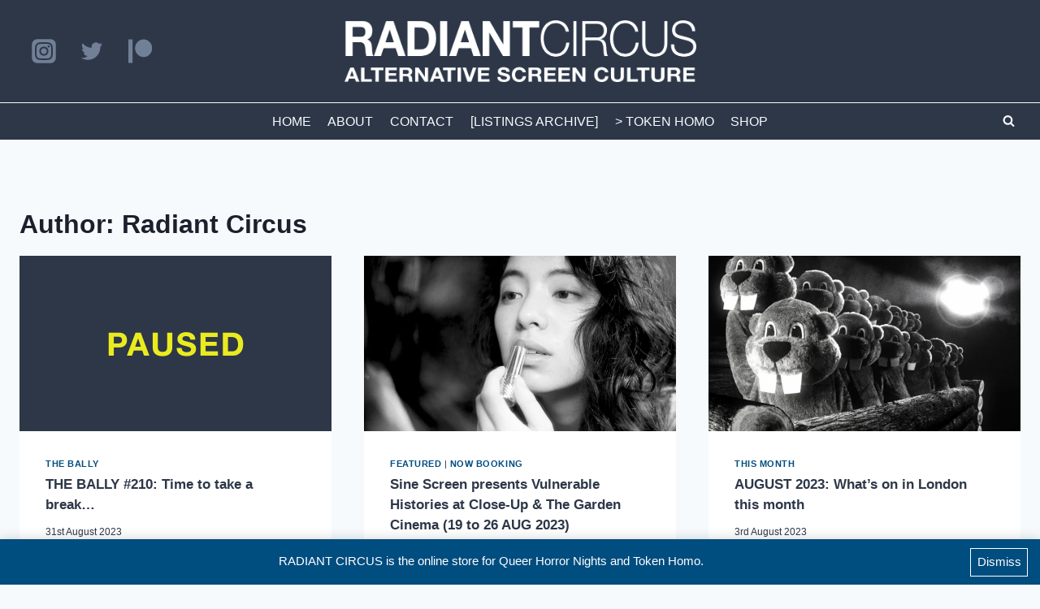

--- FILE ---
content_type: text/html; charset=UTF-8
request_url: https://radiantcircus.com/author/richard-clarkmac-com/
body_size: 27552
content:
<!doctype html>
<html lang="en-GB" class="no-js" itemtype="https://schema.org/Blog" itemscope>
<head>
	<meta charset="UTF-8">
	<meta name="viewport" content="width=device-width, initial-scale=1, minimum-scale=1">
	<meta name='robots' content='index, follow, max-image-preview:large, max-snippet:-1, max-video-preview:-1' />
	<style>img:is([sizes="auto" i], [sizes^="auto," i]) { contain-intrinsic-size: 3000px 1500px }</style>
	<script>window._wca = window._wca || [];</script>

	<!-- This site is optimized with the Yoast SEO plugin v26.3 - https://yoast.com/wordpress/plugins/seo/ -->
	<title>Radiant Circus, Author at RADIANT CIRCUS</title>
	<link rel="canonical" href="https://radiantcircus.com/author/richard-clarkmac-com/" />
	<link rel="next" href="https://radiantcircus.com/author/richard-clarkmac-com/page/2/" />
	<meta property="og:locale" content="en_GB" />
	<meta property="og:type" content="profile" />
	<meta property="og:title" content="Radiant Circus, Author at RADIANT CIRCUS" />
	<meta property="og:url" content="https://radiantcircus.com/author/richard-clarkmac-com/" />
	<meta property="og:site_name" content="RADIANT CIRCUS" />
	<meta property="og:image" content="https://secure.gravatar.com/avatar/cbfe83e902af30d2c722ba6228a4fae2?s=500&d=mm&r=g" />
	<meta name="twitter:card" content="summary_large_image" />
	<meta name="twitter:site" content="@radiantcircus" />
	<script type="application/ld+json" class="yoast-schema-graph">{"@context":"https://schema.org","@graph":[{"@type":"ProfilePage","@id":"https://radiantcircus.com/author/richard-clarkmac-com/","url":"https://radiantcircus.com/author/richard-clarkmac-com/","name":"Radiant Circus, Author at RADIANT CIRCUS","isPartOf":{"@id":"https://radiantcircus.com/#website"},"primaryImageOfPage":{"@id":"https://radiantcircus.com/author/richard-clarkmac-com/#primaryimage"},"image":{"@id":"https://radiantcircus.com/author/richard-clarkmac-com/#primaryimage"},"thumbnailUrl":"https://i0.wp.com/radiantcircus.com/wp-content/uploads/2023/08/paused-16-9-.001.png?fit=1920%2C1080&ssl=1","breadcrumb":{"@id":"https://radiantcircus.com/author/richard-clarkmac-com/#breadcrumb"},"inLanguage":"en-GB","potentialAction":[{"@type":"ReadAction","target":["https://radiantcircus.com/author/richard-clarkmac-com/"]}]},{"@type":"ImageObject","inLanguage":"en-GB","@id":"https://radiantcircus.com/author/richard-clarkmac-com/#primaryimage","url":"https://i0.wp.com/radiantcircus.com/wp-content/uploads/2023/08/paused-16-9-.001.png?fit=1920%2C1080&ssl=1","contentUrl":"https://i0.wp.com/radiantcircus.com/wp-content/uploads/2023/08/paused-16-9-.001.png?fit=1920%2C1080&ssl=1","width":1920,"height":1080},{"@type":"BreadcrumbList","@id":"https://radiantcircus.com/author/richard-clarkmac-com/#breadcrumb","itemListElement":[{"@type":"ListItem","position":1,"name":"Home","item":"https://radiantcircus.com/"},{"@type":"ListItem","position":2,"name":"Archives for Radiant Circus"}]},{"@type":"WebSite","@id":"https://radiantcircus.com/#website","url":"https://radiantcircus.com/","name":"RADIANT CIRCUS","description":"Play The Film Loud","publisher":{"@id":"https://radiantcircus.com/#organization"},"potentialAction":[{"@type":"SearchAction","target":{"@type":"EntryPoint","urlTemplate":"https://radiantcircus.com/?s={search_term_string}"},"query-input":{"@type":"PropertyValueSpecification","valueRequired":true,"valueName":"search_term_string"}}],"inLanguage":"en-GB"},{"@type":"Organization","@id":"https://radiantcircus.com/#organization","name":"RADIANT CIRCUS","url":"https://radiantcircus.com/","logo":{"@type":"ImageObject","inLanguage":"en-GB","@id":"https://radiantcircus.com/#/schema/logo/image/","url":"https://radiantcircus.com/wp-content/uploads/2020/12/RADIANT-CIRCUS-mobile-logo.001.jpeg","contentUrl":"https://radiantcircus.com/wp-content/uploads/2020/12/RADIANT-CIRCUS-mobile-logo.001.jpeg","width":1175,"height":410,"caption":"RADIANT CIRCUS"},"image":{"@id":"https://radiantcircus.com/#/schema/logo/image/"},"sameAs":["https://www.facebook.com/RadiantCircusLDN/","https://x.com/radiantcircus","https://www.instagram.com/radiantcircus/"]},{"@type":"Person","@id":"https://radiantcircus.com/#/schema/person/be87ad458cda9b538ae74a10d2815a78","name":"Radiant Circus","mainEntityOfPage":{"@id":"https://radiantcircus.com/author/richard-clarkmac-com/"}}]}</script>
	<!-- / Yoast SEO plugin. -->


<link rel='dns-prefetch' href='//stats.wp.com' />
<link rel='dns-prefetch' href='//v0.wordpress.com' />
<link rel='preconnect' href='//i0.wp.com' />
<link rel="alternate" type="application/rss+xml" title="RADIANT CIRCUS &raquo; Feed" href="https://radiantcircus.com/feed/" />
<link rel="alternate" type="application/rss+xml" title="RADIANT CIRCUS &raquo; Comments Feed" href="https://radiantcircus.com/comments/feed/" />
			<script>document.documentElement.classList.remove( 'no-js' );</script>
			<link rel="alternate" type="application/rss+xml" title="RADIANT CIRCUS &raquo; Posts by Radiant Circus Feed" href="https://radiantcircus.com/author/richard-clarkmac-com/feed/" />
<script>
window._wpemojiSettings = {"baseUrl":"https:\/\/s.w.org\/images\/core\/emoji\/16.0.1\/72x72\/","ext":".png","svgUrl":"https:\/\/s.w.org\/images\/core\/emoji\/16.0.1\/svg\/","svgExt":".svg","source":{"concatemoji":"https:\/\/radiantcircus.com\/wp-includes\/js\/wp-emoji-release.min.js?ver=6.8.3"}};
/*! This file is auto-generated */
!function(s,n){var o,i,e;function c(e){try{var t={supportTests:e,timestamp:(new Date).valueOf()};sessionStorage.setItem(o,JSON.stringify(t))}catch(e){}}function p(e,t,n){e.clearRect(0,0,e.canvas.width,e.canvas.height),e.fillText(t,0,0);var t=new Uint32Array(e.getImageData(0,0,e.canvas.width,e.canvas.height).data),a=(e.clearRect(0,0,e.canvas.width,e.canvas.height),e.fillText(n,0,0),new Uint32Array(e.getImageData(0,0,e.canvas.width,e.canvas.height).data));return t.every(function(e,t){return e===a[t]})}function u(e,t){e.clearRect(0,0,e.canvas.width,e.canvas.height),e.fillText(t,0,0);for(var n=e.getImageData(16,16,1,1),a=0;a<n.data.length;a++)if(0!==n.data[a])return!1;return!0}function f(e,t,n,a){switch(t){case"flag":return n(e,"\ud83c\udff3\ufe0f\u200d\u26a7\ufe0f","\ud83c\udff3\ufe0f\u200b\u26a7\ufe0f")?!1:!n(e,"\ud83c\udde8\ud83c\uddf6","\ud83c\udde8\u200b\ud83c\uddf6")&&!n(e,"\ud83c\udff4\udb40\udc67\udb40\udc62\udb40\udc65\udb40\udc6e\udb40\udc67\udb40\udc7f","\ud83c\udff4\u200b\udb40\udc67\u200b\udb40\udc62\u200b\udb40\udc65\u200b\udb40\udc6e\u200b\udb40\udc67\u200b\udb40\udc7f");case"emoji":return!a(e,"\ud83e\udedf")}return!1}function g(e,t,n,a){var r="undefined"!=typeof WorkerGlobalScope&&self instanceof WorkerGlobalScope?new OffscreenCanvas(300,150):s.createElement("canvas"),o=r.getContext("2d",{willReadFrequently:!0}),i=(o.textBaseline="top",o.font="600 32px Arial",{});return e.forEach(function(e){i[e]=t(o,e,n,a)}),i}function t(e){var t=s.createElement("script");t.src=e,t.defer=!0,s.head.appendChild(t)}"undefined"!=typeof Promise&&(o="wpEmojiSettingsSupports",i=["flag","emoji"],n.supports={everything:!0,everythingExceptFlag:!0},e=new Promise(function(e){s.addEventListener("DOMContentLoaded",e,{once:!0})}),new Promise(function(t){var n=function(){try{var e=JSON.parse(sessionStorage.getItem(o));if("object"==typeof e&&"number"==typeof e.timestamp&&(new Date).valueOf()<e.timestamp+604800&&"object"==typeof e.supportTests)return e.supportTests}catch(e){}return null}();if(!n){if("undefined"!=typeof Worker&&"undefined"!=typeof OffscreenCanvas&&"undefined"!=typeof URL&&URL.createObjectURL&&"undefined"!=typeof Blob)try{var e="postMessage("+g.toString()+"("+[JSON.stringify(i),f.toString(),p.toString(),u.toString()].join(",")+"));",a=new Blob([e],{type:"text/javascript"}),r=new Worker(URL.createObjectURL(a),{name:"wpTestEmojiSupports"});return void(r.onmessage=function(e){c(n=e.data),r.terminate(),t(n)})}catch(e){}c(n=g(i,f,p,u))}t(n)}).then(function(e){for(var t in e)n.supports[t]=e[t],n.supports.everything=n.supports.everything&&n.supports[t],"flag"!==t&&(n.supports.everythingExceptFlag=n.supports.everythingExceptFlag&&n.supports[t]);n.supports.everythingExceptFlag=n.supports.everythingExceptFlag&&!n.supports.flag,n.DOMReady=!1,n.readyCallback=function(){n.DOMReady=!0}}).then(function(){return e}).then(function(){var e;n.supports.everything||(n.readyCallback(),(e=n.source||{}).concatemoji?t(e.concatemoji):e.wpemoji&&e.twemoji&&(t(e.twemoji),t(e.wpemoji)))}))}((window,document),window._wpemojiSettings);
</script>
<link rel='stylesheet' id='sbi_styles-css' href='https://radiantcircus.com/wp-content/plugins/instagram-feed/css/sbi-styles.min.css?ver=6.9.1' media='all' />
<style id='wp-emoji-styles-inline-css'>

	img.wp-smiley, img.emoji {
		display: inline !important;
		border: none !important;
		box-shadow: none !important;
		height: 1em !important;
		width: 1em !important;
		margin: 0 0.07em !important;
		vertical-align: -0.1em !important;
		background: none !important;
		padding: 0 !important;
	}
</style>
<link rel='stylesheet' id='wp-block-library-css' href='https://radiantcircus.com/wp-includes/css/dist/block-library/style.min.css?ver=6.8.3' media='all' />
<style id='classic-theme-styles-inline-css'>
/*! This file is auto-generated */
.wp-block-button__link{color:#fff;background-color:#32373c;border-radius:9999px;box-shadow:none;text-decoration:none;padding:calc(.667em + 2px) calc(1.333em + 2px);font-size:1.125em}.wp-block-file__button{background:#32373c;color:#fff;text-decoration:none}
</style>
<link rel='stylesheet' id='mediaelement-css' href='https://radiantcircus.com/wp-includes/js/mediaelement/mediaelementplayer-legacy.min.css?ver=4.2.17' media='all' />
<link rel='stylesheet' id='wp-mediaelement-css' href='https://radiantcircus.com/wp-includes/js/mediaelement/wp-mediaelement.min.css?ver=6.8.3' media='all' />
<style id='jetpack-sharing-buttons-style-inline-css'>
.jetpack-sharing-buttons__services-list{display:flex;flex-direction:row;flex-wrap:wrap;gap:0;list-style-type:none;margin:5px;padding:0}.jetpack-sharing-buttons__services-list.has-small-icon-size{font-size:12px}.jetpack-sharing-buttons__services-list.has-normal-icon-size{font-size:16px}.jetpack-sharing-buttons__services-list.has-large-icon-size{font-size:24px}.jetpack-sharing-buttons__services-list.has-huge-icon-size{font-size:36px}@media print{.jetpack-sharing-buttons__services-list{display:none!important}}.editor-styles-wrapper .wp-block-jetpack-sharing-buttons{gap:0;padding-inline-start:0}ul.jetpack-sharing-buttons__services-list.has-background{padding:1.25em 2.375em}
</style>
<style id='global-styles-inline-css'>
:root{--wp--preset--aspect-ratio--square: 1;--wp--preset--aspect-ratio--4-3: 4/3;--wp--preset--aspect-ratio--3-4: 3/4;--wp--preset--aspect-ratio--3-2: 3/2;--wp--preset--aspect-ratio--2-3: 2/3;--wp--preset--aspect-ratio--16-9: 16/9;--wp--preset--aspect-ratio--9-16: 9/16;--wp--preset--color--black: #000000;--wp--preset--color--cyan-bluish-gray: #abb8c3;--wp--preset--color--white: #ffffff;--wp--preset--color--pale-pink: #f78da7;--wp--preset--color--vivid-red: #cf2e2e;--wp--preset--color--luminous-vivid-orange: #ff6900;--wp--preset--color--luminous-vivid-amber: #fcb900;--wp--preset--color--light-green-cyan: #7bdcb5;--wp--preset--color--vivid-green-cyan: #00d084;--wp--preset--color--pale-cyan-blue: #8ed1fc;--wp--preset--color--vivid-cyan-blue: #0693e3;--wp--preset--color--vivid-purple: #9b51e0;--wp--preset--color--theme-palette-1: #004d7f;--wp--preset--color--theme-palette-2: #588aab;--wp--preset--color--theme-palette-3: #1A202C;--wp--preset--color--theme-palette-4: #2D3748;--wp--preset--color--theme-palette-5: #4A5568;--wp--preset--color--theme-palette-6: #718096;--wp--preset--color--theme-palette-7: #EDF2F7;--wp--preset--color--theme-palette-8: #F7FAFC;--wp--preset--color--theme-palette-9: #ffffff;--wp--preset--color--kb-palette-4: #f76a0c;--wp--preset--gradient--vivid-cyan-blue-to-vivid-purple: linear-gradient(135deg,rgba(6,147,227,1) 0%,rgb(155,81,224) 100%);--wp--preset--gradient--light-green-cyan-to-vivid-green-cyan: linear-gradient(135deg,rgb(122,220,180) 0%,rgb(0,208,130) 100%);--wp--preset--gradient--luminous-vivid-amber-to-luminous-vivid-orange: linear-gradient(135deg,rgba(252,185,0,1) 0%,rgba(255,105,0,1) 100%);--wp--preset--gradient--luminous-vivid-orange-to-vivid-red: linear-gradient(135deg,rgba(255,105,0,1) 0%,rgb(207,46,46) 100%);--wp--preset--gradient--very-light-gray-to-cyan-bluish-gray: linear-gradient(135deg,rgb(238,238,238) 0%,rgb(169,184,195) 100%);--wp--preset--gradient--cool-to-warm-spectrum: linear-gradient(135deg,rgb(74,234,220) 0%,rgb(151,120,209) 20%,rgb(207,42,186) 40%,rgb(238,44,130) 60%,rgb(251,105,98) 80%,rgb(254,248,76) 100%);--wp--preset--gradient--blush-light-purple: linear-gradient(135deg,rgb(255,206,236) 0%,rgb(152,150,240) 100%);--wp--preset--gradient--blush-bordeaux: linear-gradient(135deg,rgb(254,205,165) 0%,rgb(254,45,45) 50%,rgb(107,0,62) 100%);--wp--preset--gradient--luminous-dusk: linear-gradient(135deg,rgb(255,203,112) 0%,rgb(199,81,192) 50%,rgb(65,88,208) 100%);--wp--preset--gradient--pale-ocean: linear-gradient(135deg,rgb(255,245,203) 0%,rgb(182,227,212) 50%,rgb(51,167,181) 100%);--wp--preset--gradient--electric-grass: linear-gradient(135deg,rgb(202,248,128) 0%,rgb(113,206,126) 100%);--wp--preset--gradient--midnight: linear-gradient(135deg,rgb(2,3,129) 0%,rgb(40,116,252) 100%);--wp--preset--font-size--small: 14px;--wp--preset--font-size--medium: 24px;--wp--preset--font-size--large: 32px;--wp--preset--font-size--x-large: 42px;--wp--preset--font-size--larger: 40px;--wp--preset--spacing--20: 0.44rem;--wp--preset--spacing--30: 0.67rem;--wp--preset--spacing--40: 1rem;--wp--preset--spacing--50: 1.5rem;--wp--preset--spacing--60: 2.25rem;--wp--preset--spacing--70: 3.38rem;--wp--preset--spacing--80: 5.06rem;--wp--preset--shadow--natural: 6px 6px 9px rgba(0, 0, 0, 0.2);--wp--preset--shadow--deep: 12px 12px 50px rgba(0, 0, 0, 0.4);--wp--preset--shadow--sharp: 6px 6px 0px rgba(0, 0, 0, 0.2);--wp--preset--shadow--outlined: 6px 6px 0px -3px rgba(255, 255, 255, 1), 6px 6px rgba(0, 0, 0, 1);--wp--preset--shadow--crisp: 6px 6px 0px rgba(0, 0, 0, 1);}:where(.is-layout-flex){gap: 0.5em;}:where(.is-layout-grid){gap: 0.5em;}body .is-layout-flex{display: flex;}.is-layout-flex{flex-wrap: wrap;align-items: center;}.is-layout-flex > :is(*, div){margin: 0;}body .is-layout-grid{display: grid;}.is-layout-grid > :is(*, div){margin: 0;}:where(.wp-block-columns.is-layout-flex){gap: 2em;}:where(.wp-block-columns.is-layout-grid){gap: 2em;}:where(.wp-block-post-template.is-layout-flex){gap: 1.25em;}:where(.wp-block-post-template.is-layout-grid){gap: 1.25em;}.has-black-color{color: var(--wp--preset--color--black) !important;}.has-cyan-bluish-gray-color{color: var(--wp--preset--color--cyan-bluish-gray) !important;}.has-white-color{color: var(--wp--preset--color--white) !important;}.has-pale-pink-color{color: var(--wp--preset--color--pale-pink) !important;}.has-vivid-red-color{color: var(--wp--preset--color--vivid-red) !important;}.has-luminous-vivid-orange-color{color: var(--wp--preset--color--luminous-vivid-orange) !important;}.has-luminous-vivid-amber-color{color: var(--wp--preset--color--luminous-vivid-amber) !important;}.has-light-green-cyan-color{color: var(--wp--preset--color--light-green-cyan) !important;}.has-vivid-green-cyan-color{color: var(--wp--preset--color--vivid-green-cyan) !important;}.has-pale-cyan-blue-color{color: var(--wp--preset--color--pale-cyan-blue) !important;}.has-vivid-cyan-blue-color{color: var(--wp--preset--color--vivid-cyan-blue) !important;}.has-vivid-purple-color{color: var(--wp--preset--color--vivid-purple) !important;}.has-black-background-color{background-color: var(--wp--preset--color--black) !important;}.has-cyan-bluish-gray-background-color{background-color: var(--wp--preset--color--cyan-bluish-gray) !important;}.has-white-background-color{background-color: var(--wp--preset--color--white) !important;}.has-pale-pink-background-color{background-color: var(--wp--preset--color--pale-pink) !important;}.has-vivid-red-background-color{background-color: var(--wp--preset--color--vivid-red) !important;}.has-luminous-vivid-orange-background-color{background-color: var(--wp--preset--color--luminous-vivid-orange) !important;}.has-luminous-vivid-amber-background-color{background-color: var(--wp--preset--color--luminous-vivid-amber) !important;}.has-light-green-cyan-background-color{background-color: var(--wp--preset--color--light-green-cyan) !important;}.has-vivid-green-cyan-background-color{background-color: var(--wp--preset--color--vivid-green-cyan) !important;}.has-pale-cyan-blue-background-color{background-color: var(--wp--preset--color--pale-cyan-blue) !important;}.has-vivid-cyan-blue-background-color{background-color: var(--wp--preset--color--vivid-cyan-blue) !important;}.has-vivid-purple-background-color{background-color: var(--wp--preset--color--vivid-purple) !important;}.has-black-border-color{border-color: var(--wp--preset--color--black) !important;}.has-cyan-bluish-gray-border-color{border-color: var(--wp--preset--color--cyan-bluish-gray) !important;}.has-white-border-color{border-color: var(--wp--preset--color--white) !important;}.has-pale-pink-border-color{border-color: var(--wp--preset--color--pale-pink) !important;}.has-vivid-red-border-color{border-color: var(--wp--preset--color--vivid-red) !important;}.has-luminous-vivid-orange-border-color{border-color: var(--wp--preset--color--luminous-vivid-orange) !important;}.has-luminous-vivid-amber-border-color{border-color: var(--wp--preset--color--luminous-vivid-amber) !important;}.has-light-green-cyan-border-color{border-color: var(--wp--preset--color--light-green-cyan) !important;}.has-vivid-green-cyan-border-color{border-color: var(--wp--preset--color--vivid-green-cyan) !important;}.has-pale-cyan-blue-border-color{border-color: var(--wp--preset--color--pale-cyan-blue) !important;}.has-vivid-cyan-blue-border-color{border-color: var(--wp--preset--color--vivid-cyan-blue) !important;}.has-vivid-purple-border-color{border-color: var(--wp--preset--color--vivid-purple) !important;}.has-vivid-cyan-blue-to-vivid-purple-gradient-background{background: var(--wp--preset--gradient--vivid-cyan-blue-to-vivid-purple) !important;}.has-light-green-cyan-to-vivid-green-cyan-gradient-background{background: var(--wp--preset--gradient--light-green-cyan-to-vivid-green-cyan) !important;}.has-luminous-vivid-amber-to-luminous-vivid-orange-gradient-background{background: var(--wp--preset--gradient--luminous-vivid-amber-to-luminous-vivid-orange) !important;}.has-luminous-vivid-orange-to-vivid-red-gradient-background{background: var(--wp--preset--gradient--luminous-vivid-orange-to-vivid-red) !important;}.has-very-light-gray-to-cyan-bluish-gray-gradient-background{background: var(--wp--preset--gradient--very-light-gray-to-cyan-bluish-gray) !important;}.has-cool-to-warm-spectrum-gradient-background{background: var(--wp--preset--gradient--cool-to-warm-spectrum) !important;}.has-blush-light-purple-gradient-background{background: var(--wp--preset--gradient--blush-light-purple) !important;}.has-blush-bordeaux-gradient-background{background: var(--wp--preset--gradient--blush-bordeaux) !important;}.has-luminous-dusk-gradient-background{background: var(--wp--preset--gradient--luminous-dusk) !important;}.has-pale-ocean-gradient-background{background: var(--wp--preset--gradient--pale-ocean) !important;}.has-electric-grass-gradient-background{background: var(--wp--preset--gradient--electric-grass) !important;}.has-midnight-gradient-background{background: var(--wp--preset--gradient--midnight) !important;}.has-small-font-size{font-size: var(--wp--preset--font-size--small) !important;}.has-medium-font-size{font-size: var(--wp--preset--font-size--medium) !important;}.has-large-font-size{font-size: var(--wp--preset--font-size--large) !important;}.has-x-large-font-size{font-size: var(--wp--preset--font-size--x-large) !important;}
:where(.wp-block-post-template.is-layout-flex){gap: 1.25em;}:where(.wp-block-post-template.is-layout-grid){gap: 1.25em;}
:where(.wp-block-columns.is-layout-flex){gap: 2em;}:where(.wp-block-columns.is-layout-grid){gap: 2em;}
:root :where(.wp-block-pullquote){font-size: 1.5em;line-height: 1.6;}
</style>
<link rel='stylesheet' id='contact-form-7-css' href='https://radiantcircus.com/wp-content/plugins/contact-form-7/includes/css/styles.css?ver=6.1.3' media='all' />
<link rel='stylesheet' id='patreon-wordpress-css-css' href='https://radiantcircus.com/wp-content/plugins/patreon-connect/assets/css/app.css?ver=6.8.3' media='all' />
<style id='woocommerce-inline-inline-css'>
.woocommerce form .form-row .required { visibility: visible; }
</style>
<link rel='stylesheet' id='brands-styles-css' href='https://radiantcircus.com/wp-content/plugins/woocommerce/assets/css/brands.css?ver=10.3.7' media='all' />
<link rel='stylesheet' id='kadence-global-css' href='https://radiantcircus.com/wp-content/themes/kadence/assets/css/global.min.css?ver=1.1.40' media='all' />
<style id='kadence-global-inline-css'>
/* Kadence Base CSS */
:root{--global-palette1:#004d7f;--global-palette2:#588aab;--global-palette3:#1A202C;--global-palette4:#2D3748;--global-palette5:#4A5568;--global-palette6:#718096;--global-palette7:#EDF2F7;--global-palette8:#F7FAFC;--global-palette9:#ffffff;--global-palette9rgb:255, 255, 255;--global-palette-highlight:var(--global-palette1);--global-palette-highlight-alt:var(--global-palette2);--global-palette-highlight-alt2:var(--global-palette9);--global-palette-btn-bg:var(--global-palette1);--global-palette-btn-bg-hover:var(--global-palette2);--global-palette-btn:var(--global-palette9);--global-palette-btn-hover:var(--global-palette9);--global-body-font-family:-apple-system,BlinkMacSystemFont,"Segoe UI",Roboto,Oxygen-Sans,Ubuntu,Cantarell,"Helvetica Neue",sans-serif, "Apple Color Emoji", "Segoe UI Emoji", "Segoe UI Symbol";--global-heading-font-family:inherit;--global-primary-nav-font-family:inherit;--global-fallback-font:sans-serif;--global-display-fallback-font:sans-serif;--global-content-width:1290px;--global-content-narrow-width:875px;--global-content-edge-padding:1.5rem;--global-content-boxed-padding:2rem;--global-calc-content-width:calc(1290px - var(--global-content-edge-padding) - var(--global-content-edge-padding) );--wp--style--global--content-size:var(--global-calc-content-width);}.wp-site-blocks{--global-vw:calc( 100vw - ( 0.5 * var(--scrollbar-offset)));}:root .has-theme-palette-1-background-color{background-color:var(--global-palette1);}:root .has-theme-palette-1-color{color:var(--global-palette1);}:root .has-theme-palette-2-background-color{background-color:var(--global-palette2);}:root .has-theme-palette-2-color{color:var(--global-palette2);}:root .has-theme-palette-3-background-color{background-color:var(--global-palette3);}:root .has-theme-palette-3-color{color:var(--global-palette3);}:root .has-theme-palette-4-background-color{background-color:var(--global-palette4);}:root .has-theme-palette-4-color{color:var(--global-palette4);}:root .has-theme-palette-5-background-color{background-color:var(--global-palette5);}:root .has-theme-palette-5-color{color:var(--global-palette5);}:root .has-theme-palette-6-background-color{background-color:var(--global-palette6);}:root .has-theme-palette-6-color{color:var(--global-palette6);}:root .has-theme-palette-7-background-color{background-color:var(--global-palette7);}:root .has-theme-palette-7-color{color:var(--global-palette7);}:root .has-theme-palette-8-background-color{background-color:var(--global-palette8);}:root .has-theme-palette-8-color{color:var(--global-palette8);}:root .has-theme-palette-9-background-color{background-color:var(--global-palette9);}:root .has-theme-palette-9-color{color:var(--global-palette9);}:root .has-theme-palette1-background-color{background-color:var(--global-palette1);}:root .has-theme-palette1-color{color:var(--global-palette1);}:root .has-theme-palette2-background-color{background-color:var(--global-palette2);}:root .has-theme-palette2-color{color:var(--global-palette2);}:root .has-theme-palette3-background-color{background-color:var(--global-palette3);}:root .has-theme-palette3-color{color:var(--global-palette3);}:root .has-theme-palette4-background-color{background-color:var(--global-palette4);}:root .has-theme-palette4-color{color:var(--global-palette4);}:root .has-theme-palette5-background-color{background-color:var(--global-palette5);}:root .has-theme-palette5-color{color:var(--global-palette5);}:root .has-theme-palette6-background-color{background-color:var(--global-palette6);}:root .has-theme-palette6-color{color:var(--global-palette6);}:root .has-theme-palette7-background-color{background-color:var(--global-palette7);}:root .has-theme-palette7-color{color:var(--global-palette7);}:root .has-theme-palette8-background-color{background-color:var(--global-palette8);}:root .has-theme-palette8-color{color:var(--global-palette8);}:root .has-theme-palette9-background-color{background-color:var(--global-palette9);}:root .has-theme-palette9-color{color:var(--global-palette9);}body{background:var(--global-palette8);}body, input, select, optgroup, textarea{font-style:normal;font-weight:400;font-size:15px;line-height:1.6;font-family:var(--global-body-font-family);color:var(--global-palette4);}.content-bg, body.content-style-unboxed .site{background:var(--global-palette9);}h1,h2,h3,h4,h5,h6{font-family:var(--global-heading-font-family);}h1{font-weight:700;font-size:32px;line-height:1.5;color:var(--global-palette3);}h2{font-weight:700;font-size:28px;line-height:1.5;color:var(--global-palette3);}h3{font-weight:700;font-size:24px;line-height:1.5;color:var(--global-palette3);}h4{font-weight:700;font-size:22px;line-height:1.5;color:var(--global-palette4);}h5{font-weight:700;font-size:20px;line-height:1.5;color:var(--global-palette4);}h6{font-weight:700;font-size:18px;line-height:1.5;color:var(--global-palette5);}.entry-hero .kadence-breadcrumbs{max-width:1290px;}.site-container, .site-header-row-layout-contained, .site-footer-row-layout-contained, .entry-hero-layout-contained, .comments-area, .alignfull > .wp-block-cover__inner-container, .alignwide > .wp-block-cover__inner-container{max-width:var(--global-content-width);}.content-width-narrow .content-container.site-container, .content-width-narrow .hero-container.site-container{max-width:var(--global-content-narrow-width);}@media all and (min-width: 1520px){.wp-site-blocks .content-container  .alignwide{margin-left:-115px;margin-right:-115px;width:unset;max-width:unset;}}@media all and (min-width: 1135px){.content-width-narrow .wp-site-blocks .content-container .alignwide{margin-left:-130px;margin-right:-130px;width:unset;max-width:unset;}}.content-style-boxed .wp-site-blocks .entry-content .alignwide{margin-left:calc( -1 * var( --global-content-boxed-padding ) );margin-right:calc( -1 * var( --global-content-boxed-padding ) );}.content-area{margin-top:5rem;margin-bottom:5rem;}@media all and (max-width: 1024px){.content-area{margin-top:3rem;margin-bottom:3rem;}}@media all and (max-width: 767px){.content-area{margin-top:2rem;margin-bottom:2rem;}}@media all and (max-width: 1024px){:root{--global-content-boxed-padding:2rem;}}@media all and (max-width: 767px){:root{--global-content-boxed-padding:1.5rem;}}.entry-content-wrap{padding:2rem;}@media all and (max-width: 1024px){.entry-content-wrap{padding:2rem;}}@media all and (max-width: 767px){.entry-content-wrap{padding:1.5rem;}}.entry.single-entry{box-shadow:0px 15px 15px -10px rgba(0,0,0,0.05);}.entry.loop-entry{box-shadow:0px 15px 15px -10px rgba(0,0,0,0.05);}.loop-entry .entry-content-wrap{padding:2rem;}@media all and (max-width: 1024px){.loop-entry .entry-content-wrap{padding:2rem;}}@media all and (max-width: 767px){.loop-entry .entry-content-wrap{padding:1.5rem;}}.primary-sidebar.widget-area .widget{margin-bottom:1.5em;color:var(--global-palette4);}.primary-sidebar.widget-area .widget-title{font-weight:700;font-size:20px;line-height:1.5;color:var(--global-palette3);}button, .button, .wp-block-button__link, input[type="button"], input[type="reset"], input[type="submit"], .fl-button, .elementor-button-wrapper .elementor-button{box-shadow:0px 0px 0px -7px rgba(0,0,0,0);}button:hover, button:focus, button:active, .button:hover, .button:focus, .button:active, .wp-block-button__link:hover, .wp-block-button__link:focus, .wp-block-button__link:active, input[type="button"]:hover, input[type="button"]:focus, input[type="button"]:active, input[type="reset"]:hover, input[type="reset"]:focus, input[type="reset"]:active, input[type="submit"]:hover, input[type="submit"]:focus, input[type="submit"]:active, .elementor-button-wrapper .elementor-button:hover, .elementor-button-wrapper .elementor-button:focus, .elementor-button-wrapper .elementor-button:active{box-shadow:0px 15px 25px -7px rgba(0,0,0,0.1);}@media all and (min-width: 1025px){.transparent-header .entry-hero .entry-hero-container-inner{padding-top:calc(47px + 44px);}}@media all and (max-width: 1024px){.mobile-transparent-header .entry-hero .entry-hero-container-inner{padding-top:99px;}}@media all and (max-width: 767px){.mobile-transparent-header .entry-hero .entry-hero-container-inner{padding-top:118px;}}.site-middle-footer-wrap .site-footer-row-container-inner{background:var(--global-palette4);font-style:normal;font-size:16px;line-height:1.38;color:var(--global-palette5);}.site-footer .site-middle-footer-wrap a:where(:not(.button):not(.wp-block-button__link):not(.wp-element-button)){color:var(--global-palette7);}.site-footer .site-middle-footer-wrap a:where(:not(.button):not(.wp-block-button__link):not(.wp-element-button)):hover{color:var(--global-palette8);}.site-middle-footer-inner-wrap{padding-top:20px;padding-bottom:20px;grid-column-gap:30px;grid-row-gap:30px;}.site-middle-footer-inner-wrap .widget{margin-bottom:30px;}.site-middle-footer-inner-wrap .widget-area .widget-title{font-style:normal;font-size:22px;color:var(--global-palette1);}.site-middle-footer-inner-wrap .site-footer-section:not(:last-child):after{right:calc(-30px / 2);}.site-top-footer-wrap .site-footer-row-container-inner{background:var(--global-palette1);font-style:normal;font-size:20px;color:var(--global-palette7);}.site-footer .site-top-footer-wrap a:not(.button):not(.wp-block-button__link):not(.wp-element-button){color:var(--global-palette7);}.site-footer .site-top-footer-wrap a:not(.button):not(.wp-block-button__link):not(.wp-element-button):hover{color:var(--global-palette6);}.site-top-footer-inner-wrap{padding-top:15px;padding-bottom:16px;grid-column-gap:30px;grid-row-gap:30px;}.site-top-footer-inner-wrap .widget{margin-bottom:30px;}.site-top-footer-inner-wrap .widget-area .widget-title{font-style:normal;color:var(--global-palette8);}.site-top-footer-inner-wrap .site-footer-section:not(:last-child):after{right:calc(-30px / 2);}.site-bottom-footer-wrap .site-footer-row-container-inner{background:var(--global-palette4);border-top:1px solid var(--global-palette8);}.site-bottom-footer-inner-wrap{min-height:84px;padding-top:22px;padding-bottom:22px;grid-column-gap:30px;}.site-bottom-footer-inner-wrap .widget{margin-bottom:30px;}.site-bottom-footer-inner-wrap .site-footer-section:not(:last-child):after{border-right:3px none var(--global-palette1);right:calc(-30px / 2);}.footer-social-wrap .footer-social-inner-wrap{font-size:1.76em;gap:0em;}.site-footer .site-footer-wrap .site-footer-section .footer-social-wrap .footer-social-inner-wrap .social-button{color:var(--global-palette6);border:2px none transparent;border-radius:3px;}.site-footer .site-footer-wrap .site-footer-section .footer-social-wrap .footer-social-inner-wrap .social-button:hover{color:var(--global-palette8);}#colophon .footer-html{font-style:normal;font-size:10px;color:var(--global-palette8);}#kt-scroll-up-reader, #kt-scroll-up{border-radius:0px 0px 0px 0px;color:var(--global-palette7);bottom:30px;font-size:1em;padding:0.4em 0.4em 0.4em 0.4em;}#kt-scroll-up-reader.scroll-up-side-right, #kt-scroll-up.scroll-up-side-right{right:30px;}#kt-scroll-up-reader.scroll-up-side-left, #kt-scroll-up.scroll-up-side-left{left:30px;}#kt-scroll-up-reader:hover, #kt-scroll-up:hover{color:var(--global-palette2);}#colophon .footer-navigation .footer-menu-container > ul > li > a{padding-left:calc(1.2em / 2);padding-right:calc(1.2em / 2);padding-top:calc(0.6em / 2);padding-bottom:calc(0.6em / 2);color:var(--global-palette8);}#colophon .footer-navigation .footer-menu-container > ul li a{font-style:normal;font-size:10px;}#colophon .footer-navigation .footer-menu-container > ul li a:hover{color:var(--global-palette2);}#colophon .footer-navigation .footer-menu-container > ul li.current-menu-item > a{color:var(--global-palette8);}.entry-hero.page-hero-section .entry-header{min-height:100px;}.entry-author-style-center{padding-top:var(--global-md-spacing);border-top:1px solid var(--global-gray-500);}.entry-author-style-center .entry-author-avatar, .entry-meta .author-avatar{display:none;}.entry-author-style-normal .entry-author-profile{padding-left:0px;}#comments .comment-meta{margin-left:0px;}.loop-entry.type-post h2.entry-title{font-style:normal;font-size:17px;color:var(--global-palette4);}.entry-hero.product-hero-section .entry-header{min-height:200px;}.product-title .single-category{font-weight:700;font-size:32px;line-height:1.5;color:var(--global-palette3);}.wp-site-blocks .product-hero-section .extra-title{font-weight:700;font-size:32px;line-height:1.5;}.woocommerce ul.products.woo-archive-btn-button .product-action-wrap .button:not(.kb-button), .woocommerce ul.products li.woo-archive-btn-button .button:not(.kb-button), .wc-block-grid__product.woo-archive-btn-button .product-details .wc-block-grid__product-add-to-cart .wp-block-button__link{border:2px none transparent;box-shadow:0px 0px 0px 0px rgba(0,0,0,0.0);}.woocommerce ul.products.woo-archive-btn-button .product-action-wrap .button:not(.kb-button):hover, .woocommerce ul.products li.woo-archive-btn-button .button:not(.kb-button):hover, .wc-block-grid__product.woo-archive-btn-button .product-details .wc-block-grid__product-add-to-cart .wp-block-button__link:hover{box-shadow:0px 0px 0px 0px rgba(0,0,0,0);}
/* Kadence Header CSS */
.wp-site-blocks #mobile-header{display:block;}.wp-site-blocks #main-header{display:none;}@media all and (min-width: 974px){.wp-site-blocks #mobile-header{display:none;}.wp-site-blocks #main-header{display:block;}}@media all and (max-width: 973px){.mobile-transparent-header #masthead{position:absolute;left:0px;right:0px;z-index:100;}.kadence-scrollbar-fixer.mobile-transparent-header #masthead{right:var(--scrollbar-offset,0);}.mobile-transparent-header #masthead, .mobile-transparent-header .site-top-header-wrap .site-header-row-container-inner, .mobile-transparent-header .site-main-header-wrap .site-header-row-container-inner, .mobile-transparent-header .site-bottom-header-wrap .site-header-row-container-inner{background:transparent;}.site-header-row-tablet-layout-fullwidth, .site-header-row-tablet-layout-standard{padding:0px;}}@media all and (min-width: 974px){.transparent-header #masthead{position:absolute;left:0px;right:0px;z-index:100;}.transparent-header.kadence-scrollbar-fixer #masthead{right:var(--scrollbar-offset,0);}.transparent-header #masthead, .transparent-header .site-top-header-wrap .site-header-row-container-inner, .transparent-header .site-main-header-wrap .site-header-row-container-inner, .transparent-header .site-bottom-header-wrap .site-header-row-container-inner{background:transparent;}}.site-branding a.brand img{max-width:433px;}.site-branding a.brand img.svg-logo-image{width:433px;}@media all and (max-width: 974px){.site-branding a.brand img{max-width:320px;}.site-branding a.brand img.svg-logo-image{width:320px;}}@media all and (max-width: 767px){.site-branding a.brand img{max-width:248px;}.site-branding a.brand img.svg-logo-image{width:248px;}}.site-branding{padding:25px 0px 25px 0px;}#masthead, #masthead .kadence-sticky-header.item-is-fixed:not(.item-at-start):not(.site-header-row-container):not(.site-main-header-wrap), #masthead .kadence-sticky-header.item-is-fixed:not(.item-at-start) > .site-header-row-container-inner{background:#ffffff;}.site-main-header-wrap .site-header-row-container-inner{background:var(--global-palette4);border-top:1px solid var(--global-palette8);}.site-main-header-inner-wrap{min-height:44px;}.site-top-header-wrap .site-header-row-container-inner{background:var(--global-palette4);}.site-top-header-inner-wrap{min-height:47px;}@media all and (max-width: 974px){.site-top-header-inner-wrap{min-height:99px;}}@media all and (max-width: 767px){.site-top-header-inner-wrap{min-height:118px;}}.site-bottom-header-wrap .site-header-row-container-inner{background:var(--global-palette5);}.site-bottom-header-inner-wrap{min-height:0px;}.header-navigation[class*="header-navigation-style-underline"] .header-menu-container.primary-menu-container>ul>li>a:after{width:calc( 100% - 1.3em);}.main-navigation .primary-menu-container > ul > li.menu-item > a{padding-left:calc(1.3em / 2);padding-right:calc(1.3em / 2);color:var(--global-palette8);}.main-navigation .primary-menu-container > ul > li.menu-item .dropdown-nav-special-toggle{right:calc(1.3em / 2);}.main-navigation .primary-menu-container > ul li.menu-item > a{font-style:normal;font-size:16px;}.main-navigation .primary-menu-container > ul > li.menu-item > a:hover{color:var(--global-palette5);}.main-navigation .primary-menu-container > ul > li.menu-item.current-menu-item > a{color:var(--global-palette5);}.header-navigation[class*="header-navigation-style-underline"] .header-menu-container.secondary-menu-container>ul>li>a:after{width:calc( 100% - 1.35em);}.secondary-navigation .secondary-menu-container > ul > li.menu-item > a{padding-left:calc(1.35em / 2);padding-right:calc(1.35em / 2);padding-top:0.47em;padding-bottom:0.47em;color:var(--global-palette8);}.secondary-navigation .primary-menu-container > ul > li.menu-item .dropdown-nav-special-toggle{right:calc(1.35em / 2);}.secondary-navigation .secondary-menu-container > ul li.menu-item > a{font-style:normal;font-size:14px;}.secondary-navigation .secondary-menu-container > ul > li.menu-item > a:hover{color:var(--global-palette8);background:var(--global-palette2);}.secondary-navigation .secondary-menu-container > ul > li.menu-item.current-menu-item > a{color:var(--global-palette8);background:var(--global-palette2);}.header-navigation .header-menu-container ul ul.sub-menu, .header-navigation .header-menu-container ul ul.submenu{background:var(--global-palette5);box-shadow:0px 2px 13px 0px rgba(0,0,0,0.1);}.header-navigation .header-menu-container ul ul li.menu-item, .header-menu-container ul.menu > li.kadence-menu-mega-enabled > ul > li.menu-item > a{border-bottom:1px solid var(--global-palette8);}.header-navigation .header-menu-container ul ul li.menu-item > a{width:260px;padding-top:1em;padding-bottom:1em;color:var(--global-palette8);font-size:12px;}.header-navigation .header-menu-container ul ul li.menu-item > a:hover{color:var(--global-palette9);background:var(--global-palette4);}.header-navigation .header-menu-container ul ul li.menu-item.current-menu-item > a{color:var(--global-palette9);background:var(--global-palette4);}.mobile-toggle-open-container .menu-toggle-open{color:var(--global-palette9);padding:0.4em 0.6em 0.4em 0.6em;font-size:14px;}.mobile-toggle-open-container .menu-toggle-open.menu-toggle-style-bordered{border:1px solid currentColor;}.mobile-toggle-open-container .menu-toggle-open .menu-toggle-icon{font-size:37px;}.mobile-toggle-open-container .menu-toggle-open:hover, .mobile-toggle-open-container .menu-toggle-open:focus{color:var(--global-palette6);}.mobile-navigation ul li{font-size:14px;}.mobile-navigation ul li a{padding-top:1em;padding-bottom:1em;}.mobile-navigation ul li > a, .mobile-navigation ul li.menu-item-has-children > .drawer-nav-drop-wrap{color:var(--global-palette8);}.mobile-navigation ul li.current-menu-item > a, .mobile-navigation ul li.current-menu-item.menu-item-has-children > .drawer-nav-drop-wrap{color:var(--global-palette2);}.mobile-navigation ul li.menu-item-has-children .drawer-nav-drop-wrap, .mobile-navigation ul li:not(.menu-item-has-children) a{border-bottom:1px solid rgba(255,255,255,0.1);}.mobile-navigation:not(.drawer-navigation-parent-toggle-true) ul li.menu-item-has-children .drawer-nav-drop-wrap button{border-left:1px solid rgba(255,255,255,0.1);}#mobile-drawer .drawer-inner, #mobile-drawer.popup-drawer-layout-fullwidth.popup-drawer-animation-slice .pop-portion-bg, #mobile-drawer.popup-drawer-layout-fullwidth.popup-drawer-animation-slice.pop-animated.show-drawer .drawer-inner{background:var(--global-palette4);}#mobile-drawer .drawer-header .drawer-toggle{padding:0.6em 0.15em 0.6em 0.15em;font-size:24px;}#main-header .header-button{font-style:normal;font-size:16px;margin:0px 0px 0px 0px;color:var(--global-palette7);background:var(--global-palette6);border:2px none transparent;box-shadow:0px 0px 0px -7px rgba(0,0,0,0);}#main-header .header-button:hover{color:var(--global-palette8);background:var(--global-palette2);box-shadow:0px 15px 25px -7px rgba(0,0,0,0.1);}.header-social-wrap .header-social-inner-wrap{font-size:1.98em;gap:0em;}.header-social-wrap .header-social-inner-wrap .social-button{color:var(--global-palette6);border:2px none transparent;border-radius:3px;}.header-social-wrap .header-social-inner-wrap .social-button:hover{color:var(--global-palette7);}.header-mobile-social-wrap .header-mobile-social-inner-wrap{font-size:1em;gap:0.3em;}.header-mobile-social-wrap .header-mobile-social-inner-wrap .social-button{border:2px none transparent;border-radius:3px;}.search-toggle-open-container .search-toggle-open{color:var(--global-palette8);}.search-toggle-open-container .search-toggle-open.search-toggle-style-bordered{border:1px solid currentColor;}.search-toggle-open-container .search-toggle-open .search-toggle-icon{font-size:1em;}.search-toggle-open-container .search-toggle-open:hover, .search-toggle-open-container .search-toggle-open:focus{color:var(--global-palette6);}#search-drawer .drawer-inner{background:rgba(9, 12, 16, 0.97);}.mobile-header-button-wrap .mobile-header-button-inner-wrap .mobile-header-button{border:2px none transparent;box-shadow:0px 0px 0px -7px rgba(0,0,0,0);}.mobile-header-button-wrap .mobile-header-button-inner-wrap .mobile-header-button:hover{box-shadow:0px 15px 25px -7px rgba(0,0,0,0.1);}
</style>
<link rel='stylesheet' id='kadence-header-css' href='https://radiantcircus.com/wp-content/themes/kadence/assets/css/header.min.css?ver=1.1.40' media='all' />
<link rel='stylesheet' id='kadence-content-css' href='https://radiantcircus.com/wp-content/themes/kadence/assets/css/content.min.css?ver=1.1.40' media='all' />
<style id='kadence-content-inline-css'>
.posted-by, .comments-link { clip: rect(1px, 1px, 1px, 1px); height: 1px; position: absolute; overflow: hidden; width: 1px; }
</style>
<link rel='stylesheet' id='kadence-woocommerce-css' href='https://radiantcircus.com/wp-content/themes/kadence/assets/css/woocommerce.min.css?ver=1.1.40' media='all' />
<link rel='stylesheet' id='kadence-footer-css' href='https://radiantcircus.com/wp-content/themes/kadence/assets/css/footer.min.css?ver=1.1.40' media='all' />
<link rel='stylesheet' id='tablepress-default-css' href='https://radiantcircus.com/wp-content/plugins/tablepress/css/build/default.css?ver=3.2.5' media='all' />
<style id='kadence-blocks-global-variables-inline-css'>
:root {--global-kb-font-size-sm:clamp(0.8rem, 0.73rem + 0.217vw, 0.9rem);--global-kb-font-size-md:clamp(1.1rem, 0.995rem + 0.326vw, 1.25rem);--global-kb-font-size-lg:clamp(1.75rem, 1.576rem + 0.543vw, 2rem);--global-kb-font-size-xl:clamp(2.25rem, 1.728rem + 1.63vw, 3rem);--global-kb-font-size-xxl:clamp(2.5rem, 1.456rem + 3.26vw, 4rem);--global-kb-font-size-xxxl:clamp(2.75rem, 0.489rem + 7.065vw, 6rem);}
</style>
<style id="kadence_blocks_palette_css">:root .has-kb-palette-4-color{color:#f76a0c}:root .has-kb-palette-4-background-color{background-color:#f76a0c}</style><script src="https://radiantcircus.com/wp-includes/js/jquery/jquery.min.js?ver=3.7.1" id="jquery-core-js"></script>
<script src="https://radiantcircus.com/wp-includes/js/jquery/jquery-migrate.min.js?ver=3.4.1" id="jquery-migrate-js"></script>
<script src="https://radiantcircus.com/wp-content/plugins/woocommerce/assets/js/jquery-blockui/jquery.blockUI.min.js?ver=2.7.0-wc.10.3.7" id="wc-jquery-blockui-js" defer data-wp-strategy="defer"></script>
<script id="wc-add-to-cart-js-extra">
var wc_add_to_cart_params = {"ajax_url":"\/wp-admin\/admin-ajax.php","wc_ajax_url":"\/?wc-ajax=%%endpoint%%","i18n_view_cart":"View basket","cart_url":"https:\/\/radiantcircus.com\/basket\/","is_cart":"","cart_redirect_after_add":"no"};
</script>
<script src="https://radiantcircus.com/wp-content/plugins/woocommerce/assets/js/frontend/add-to-cart.min.js?ver=10.3.7" id="wc-add-to-cart-js" defer data-wp-strategy="defer"></script>
<script src="https://radiantcircus.com/wp-content/plugins/woocommerce/assets/js/js-cookie/js.cookie.min.js?ver=2.1.4-wc.10.3.7" id="wc-js-cookie-js" defer data-wp-strategy="defer"></script>
<script id="woocommerce-js-extra">
var woocommerce_params = {"ajax_url":"\/wp-admin\/admin-ajax.php","wc_ajax_url":"\/?wc-ajax=%%endpoint%%","i18n_password_show":"Show password","i18n_password_hide":"Hide password"};
</script>
<script src="https://radiantcircus.com/wp-content/plugins/woocommerce/assets/js/frontend/woocommerce.min.js?ver=10.3.7" id="woocommerce-js" defer data-wp-strategy="defer"></script>
<script src="https://stats.wp.com/s-202604.js" id="woocommerce-analytics-js" defer data-wp-strategy="defer"></script>
<link rel="https://api.w.org/" href="https://radiantcircus.com/wp-json/" /><link rel="alternate" title="JSON" type="application/json" href="https://radiantcircus.com/wp-json/wp/v2/users/1" /><link rel="EditURI" type="application/rsd+xml" title="RSD" href="https://radiantcircus.com/xmlrpc.php?rsd" />
<meta name="generator" content="WordPress 6.8.3" />
<meta name="generator" content="WooCommerce 10.3.7" />
<style>@font-face {
            font-family: 'Libre Franklin Extra Bold';
            src: url('https://radiantcircus.com/wp-content/plugins/patreon-connect/assets/fonts/librefranklin-extrabold-webfont.woff2') format('woff2'),
                 url('https://radiantcircus.com/wp-content/plugins/patreon-connect/assets/fonts/librefranklin-extrabold-webfont.woff') format('woff');
            font-weight: bold;
            }</style>	<style>img#wpstats{display:none}</style>
			<noscript><style>.woocommerce-product-gallery{ opacity: 1 !important; }</style></noscript>
	<style id="uagb-style-conditional-extension">@media (min-width: 1025px){body .uag-hide-desktop.uagb-google-map__wrap,body .uag-hide-desktop{display:none !important}}@media (min-width: 768px) and (max-width: 1024px){body .uag-hide-tab.uagb-google-map__wrap,body .uag-hide-tab{display:none !important}}@media (max-width: 767px){body .uag-hide-mob.uagb-google-map__wrap,body .uag-hide-mob{display:none !important}}</style><link rel="icon" href="https://i0.wp.com/radiantcircus.com/wp-content/uploads/2020/12/cropped-RADIANT-CIRCUS-site-icon.001.jpeg?fit=32%2C32&#038;ssl=1" sizes="32x32" />
<link rel="icon" href="https://i0.wp.com/radiantcircus.com/wp-content/uploads/2020/12/cropped-RADIANT-CIRCUS-site-icon.001.jpeg?fit=192%2C192&#038;ssl=1" sizes="192x192" />
<link rel="apple-touch-icon" href="https://i0.wp.com/radiantcircus.com/wp-content/uploads/2020/12/cropped-RADIANT-CIRCUS-site-icon.001.jpeg?fit=180%2C180&#038;ssl=1" />
<meta name="msapplication-TileImage" content="https://i0.wp.com/radiantcircus.com/wp-content/uploads/2020/12/cropped-RADIANT-CIRCUS-site-icon.001.jpeg?fit=270%2C270&#038;ssl=1" />
</head>

<body class="archive author author-richard-clarkmac-com author-1 wp-custom-logo wp-embed-responsive wp-theme-kadence theme-kadence woocommerce-demo-store woocommerce-no-js hfeed footer-on-bottom hide-focus-outline link-style-standard content-title-style-normal content-width-normal content-style-boxed content-vertical-padding-show non-transparent-header mobile-non-transparent-header kadence-store-notice-placement-bottom author-hidden comment-hidden">
<p role="complementary" aria-label="Store notice" class="woocommerce-store-notice demo_store" data-notice-id="cc14615b6e19039e1cbde4815f8385b2" style="display:none;">RADIANT CIRCUS is the online store for Queer Horror Nights and Token Homo. <a role="button" href="#" class="woocommerce-store-notice__dismiss-link">Dismiss</a></p><div id="wrapper" class="site wp-site-blocks">
			<a class="skip-link screen-reader-text scroll-ignore" href="#main">Skip to content</a>
		<header id="masthead" class="site-header" role="banner" itemtype="https://schema.org/WPHeader" itemscope>
	<div id="main-header" class="site-header-wrap">
		<div class="site-header-inner-wrap">
			<div class="site-header-upper-wrap">
				<div class="site-header-upper-inner-wrap">
					<div class="site-top-header-wrap site-header-row-container site-header-focus-item site-header-row-layout-standard" data-section="kadence_customizer_header_top">
	<div class="site-header-row-container-inner">
				<div class="site-container">
			<div class="site-top-header-inner-wrap site-header-row site-header-row-has-sides site-header-row-center-column">
									<div class="site-header-top-section-left site-header-section site-header-section-left">
						<div class="site-header-item site-header-focus-item" data-section="kadence_customizer_header_social">
	<div class="header-social-wrap"><div class="header-social-inner-wrap element-social-inner-wrap social-show-label-false social-style-outline"><a href="https://www.instagram.com/radiantcircus/" aria-label="Instagram" target="_blank" rel="noopener noreferrer"  class="social-button header-social-item social-link-instagram"><span class="kadence-svg-iconset"><svg class="kadence-svg-icon kadence-instagram-svg" fill="currentColor" version="1.1" xmlns="http://www.w3.org/2000/svg" width="32" height="32" viewBox="0 0 32 32"><title>Instagram</title><path d="M21.138 0.242c3.767 0.007 3.914 0.038 4.65 0.144 1.52 0.219 2.795 0.825 3.837 1.821 0.584 0.562 0.987 1.112 1.349 1.848 0.442 0.899 0.659 1.75 0.758 3.016 0.021 0.271 0.031 4.592 0.031 8.916s-0.009 8.652-0.030 8.924c-0.098 1.245-0.315 2.104-0.743 2.986-0.851 1.755-2.415 3.035-4.303 3.522-0.685 0.177-1.304 0.26-2.371 0.31-0.381 0.019-4.361 0.024-8.342 0.024s-7.959-0.012-8.349-0.029c-0.921-0.044-1.639-0.136-2.288-0.303-1.876-0.485-3.469-1.784-4.303-3.515-0.436-0.904-0.642-1.731-0.751-3.045-0.031-0.373-0.039-2.296-0.039-8.87 0-2.215-0.002-3.866 0-5.121 0.006-3.764 0.037-3.915 0.144-4.652 0.219-1.518 0.825-2.795 1.825-3.833 0.549-0.569 1.105-0.975 1.811-1.326 0.915-0.456 1.756-0.668 3.106-0.781 0.374-0.031 2.298-0.038 8.878-0.038h5.13zM15.999 4.364v0c-3.159 0-3.555 0.014-4.796 0.070-1.239 0.057-2.084 0.253-2.824 0.541-0.765 0.297-1.415 0.695-2.061 1.342s-1.045 1.296-1.343 2.061c-0.288 0.74-0.485 1.586-0.541 2.824-0.056 1.241-0.070 1.638-0.070 4.798s0.014 3.556 0.070 4.797c0.057 1.239 0.253 2.084 0.541 2.824 0.297 0.765 0.695 1.415 1.342 2.061s1.296 1.046 2.061 1.343c0.74 0.288 1.586 0.484 2.825 0.541 1.241 0.056 1.638 0.070 4.798 0.070s3.556-0.014 4.797-0.070c1.239-0.057 2.085-0.253 2.826-0.541 0.765-0.297 1.413-0.696 2.060-1.343s1.045-1.296 1.343-2.061c0.286-0.74 0.482-1.586 0.541-2.824 0.056-1.241 0.070-1.637 0.070-4.797s-0.015-3.557-0.070-4.798c-0.058-1.239-0.255-2.084-0.541-2.824-0.298-0.765-0.696-1.415-1.343-2.061s-1.295-1.045-2.061-1.342c-0.742-0.288-1.588-0.484-2.827-0.541-1.241-0.056-1.636-0.070-4.796-0.070zM14.957 6.461c0.31-0 0.655 0 1.044 0 3.107 0 3.475 0.011 4.702 0.067 1.135 0.052 1.75 0.241 2.16 0.401 0.543 0.211 0.93 0.463 1.337 0.87s0.659 0.795 0.871 1.338c0.159 0.41 0.349 1.025 0.401 2.16 0.056 1.227 0.068 1.595 0.068 4.701s-0.012 3.474-0.068 4.701c-0.052 1.135-0.241 1.75-0.401 2.16-0.211 0.543-0.463 0.93-0.871 1.337s-0.794 0.659-1.337 0.87c-0.41 0.16-1.026 0.349-2.16 0.401-1.227 0.056-1.595 0.068-4.702 0.068s-3.475-0.012-4.702-0.068c-1.135-0.052-1.75-0.242-2.161-0.401-0.543-0.211-0.931-0.463-1.338-0.87s-0.659-0.794-0.871-1.337c-0.159-0.41-0.349-1.025-0.401-2.16-0.056-1.227-0.067-1.595-0.067-4.703s0.011-3.474 0.067-4.701c0.052-1.135 0.241-1.75 0.401-2.16 0.211-0.543 0.463-0.931 0.871-1.338s0.795-0.659 1.338-0.871c0.41-0.16 1.026-0.349 2.161-0.401 1.073-0.048 1.489-0.063 3.658-0.065v0.003zM16.001 10.024c-3.3 0-5.976 2.676-5.976 5.976s2.676 5.975 5.976 5.975c3.3 0 5.975-2.674 5.975-5.975s-2.675-5.976-5.975-5.976zM16.001 12.121c2.142 0 3.879 1.736 3.879 3.879s-1.737 3.879-3.879 3.879c-2.142 0-3.879-1.737-3.879-3.879s1.736-3.879 3.879-3.879zM22.212 8.393c-0.771 0-1.396 0.625-1.396 1.396s0.625 1.396 1.396 1.396 1.396-0.625 1.396-1.396c0-0.771-0.625-1.396-1.396-1.396v0.001z"></path>
				</svg></span></a><a href="https://twitter.com/radiantcircus" aria-label="Twitter" target="_blank" rel="noopener noreferrer"  class="social-button header-social-item social-link-twitter"><span class="kadence-svg-iconset"><svg class="kadence-svg-icon kadence-twitter-svg" fill="currentColor" version="1.1" xmlns="http://www.w3.org/2000/svg" width="26" height="28" viewBox="0 0 26 28"><title>Twitter</title><path d="M25.312 6.375c-0.688 1-1.547 1.891-2.531 2.609 0.016 0.219 0.016 0.438 0.016 0.656 0 6.672-5.078 14.359-14.359 14.359-2.859 0-5.516-0.828-7.75-2.266 0.406 0.047 0.797 0.063 1.219 0.063 2.359 0 4.531-0.797 6.266-2.156-2.219-0.047-4.078-1.5-4.719-3.5 0.313 0.047 0.625 0.078 0.953 0.078 0.453 0 0.906-0.063 1.328-0.172-2.312-0.469-4.047-2.5-4.047-4.953v-0.063c0.672 0.375 1.453 0.609 2.281 0.641-1.359-0.906-2.25-2.453-2.25-4.203 0-0.938 0.25-1.797 0.688-2.547 2.484 3.062 6.219 5.063 10.406 5.281-0.078-0.375-0.125-0.766-0.125-1.156 0-2.781 2.25-5.047 5.047-5.047 1.453 0 2.766 0.609 3.687 1.594 1.141-0.219 2.234-0.641 3.203-1.219-0.375 1.172-1.172 2.156-2.219 2.781 1.016-0.109 2-0.391 2.906-0.781z"></path>
				</svg></span></a><a href="https://www.patreon.com/radiantcircus" aria-label="Patreon" target="_blank" rel="noopener noreferrer"  class="social-button header-social-item social-link-patreon"><span class="kadence-svg-iconset"><svg class="kadence-svg-icon kadence-patreon-svg" fill="currentColor" version="1.1" xmlns="http://www.w3.org/2000/svg" width="33" height="32" viewBox="0 0 33 32"><title>Patreon</title><path d="M21.37 0.033c-6.617 0-12.001 5.383-12.001 11.999 0 6.597 5.383 11.963 12.001 11.963 6.597 0 11.963-5.367 11.963-11.963 0-6.617-5.367-11.999-11.963-11.999z"></path>
					<path d="M0.004 31.996h5.859v-31.963h-5.859z"></path>
				</svg></span></a></div></div></div><!-- data-section="header_social" -->
							<div class="site-header-top-section-left-center site-header-section site-header-section-left-center">
															</div>
												</div>
													<div class="site-header-top-section-center site-header-section site-header-section-center">
						<div class="site-header-item site-header-focus-item" data-section="title_tagline">
	<div class="site-branding branding-layout-standard site-brand-logo-only"><a class="brand has-logo-image" href="https://radiantcircus.com/" rel="home" aria-label="RADIANT CIRCUS"><img width="1014" height="179" src="https://i0.wp.com/radiantcircus.com/wp-content/uploads/2023/11/RADIANT-CIRCUS-Alternative-Screen-Culture-white-logo.png?fit=1014%2C179&amp;ssl=1" class="custom-logo" alt="RADIANT CIRCUS" decoding="async" fetchpriority="high" srcset="https://i0.wp.com/radiantcircus.com/wp-content/uploads/2023/11/RADIANT-CIRCUS-Alternative-Screen-Culture-white-logo.png?w=1014&amp;ssl=1 1014w, https://i0.wp.com/radiantcircus.com/wp-content/uploads/2023/11/RADIANT-CIRCUS-Alternative-Screen-Culture-white-logo.png?resize=300%2C53&amp;ssl=1 300w, https://i0.wp.com/radiantcircus.com/wp-content/uploads/2023/11/RADIANT-CIRCUS-Alternative-Screen-Culture-white-logo.png?resize=768%2C136&amp;ssl=1 768w, https://i0.wp.com/radiantcircus.com/wp-content/uploads/2023/11/RADIANT-CIRCUS-Alternative-Screen-Culture-white-logo.png?resize=600%2C106&amp;ssl=1 600w" sizes="(max-width: 1014px) 100vw, 1014px" data-attachment-id="66846" data-permalink="https://radiantcircus.com/radiant-circus-alternative-screen-culture-white-logo/" data-orig-file="https://i0.wp.com/radiantcircus.com/wp-content/uploads/2023/11/RADIANT-CIRCUS-Alternative-Screen-Culture-white-logo.png?fit=1014%2C179&amp;ssl=1" data-orig-size="1014,179" data-comments-opened="0" data-image-meta="{&quot;aperture&quot;:&quot;0&quot;,&quot;credit&quot;:&quot;&quot;,&quot;camera&quot;:&quot;&quot;,&quot;caption&quot;:&quot;&quot;,&quot;created_timestamp&quot;:&quot;0&quot;,&quot;copyright&quot;:&quot;&quot;,&quot;focal_length&quot;:&quot;0&quot;,&quot;iso&quot;:&quot;0&quot;,&quot;shutter_speed&quot;:&quot;0&quot;,&quot;title&quot;:&quot;&quot;,&quot;orientation&quot;:&quot;0&quot;}" data-image-title="RADIANT CIRCUS &#8211; Alternative Screen Culture &#8211; white logo" data-image-description="" data-image-caption="" data-medium-file="https://i0.wp.com/radiantcircus.com/wp-content/uploads/2023/11/RADIANT-CIRCUS-Alternative-Screen-Culture-white-logo.png?fit=300%2C53&amp;ssl=1" data-large-file="https://i0.wp.com/radiantcircus.com/wp-content/uploads/2023/11/RADIANT-CIRCUS-Alternative-Screen-Culture-white-logo.png?fit=1014%2C179&amp;ssl=1" /></a></div></div><!-- data-section="title_tagline" -->
					</div>
													<div class="site-header-top-section-right site-header-section site-header-section-right">
													<div class="site-header-top-section-right-center site-header-section site-header-section-right-center">
															</div>
												</div>
							</div>
		</div>
	</div>
</div>
<div class="site-main-header-wrap site-header-row-container site-header-focus-item site-header-row-layout-standard" data-section="kadence_customizer_header_main">
	<div class="site-header-row-container-inner">
				<div class="site-container">
			<div class="site-main-header-inner-wrap site-header-row site-header-row-has-sides site-header-row-center-column">
									<div class="site-header-main-section-left site-header-section site-header-section-left">
													<div class="site-header-main-section-left-center site-header-section site-header-section-left-center">
															</div>
												</div>
													<div class="site-header-main-section-center site-header-section site-header-section-center">
						<div class="site-header-item site-header-focus-item site-header-item-main-navigation header-navigation-layout-stretch-false header-navigation-layout-fill-stretch-false" data-section="kadence_customizer_primary_navigation">
		<nav id="site-navigation" class="main-navigation header-navigation nav--toggle-sub header-navigation-style-fullheight header-navigation-dropdown-animation-none" role="navigation" aria-label="Primary Navigation">
				<div class="primary-menu-container header-menu-container">
			<ul id="primary-menu" class="menu"><li id="menu-item-66875" class="menu-item menu-item-type-post_type menu-item-object-page menu-item-home menu-item-66875"><a href="https://radiantcircus.com/">HOME</a></li>
<li id="menu-item-46176" class="menu-item menu-item-type-post_type menu-item-object-page menu-item-46176"><a href="https://radiantcircus.com/about/">ABOUT</a></li>
<li id="menu-item-66881" class="menu-item menu-item-type-custom menu-item-object-custom menu-item-66881"><a href="https://radiantcircus.com/contact/">CONTACT</a></li>
<li id="menu-item-66857" class="menu-item menu-item-type-post_type menu-item-object-page menu-item-66857"><a href="https://radiantcircus.com/listings-archive/">[LISTINGS ARCHIVE]</a></li>
<li id="menu-item-66890" class="menu-item menu-item-type-custom menu-item-object-custom menu-item-66890"><a href="https://tokenhomo.com/">> TOKEN HOMO</a></li>
<li id="menu-item-49798" class="menu-item menu-item-type-post_type menu-item-object-page menu-item-49798"><a href="https://radiantcircus.com/shop/">SHOP</a></li>
</ul>		</div>
	</nav><!-- #site-navigation -->
	</div><!-- data-section="primary_navigation" -->
					</div>
													<div class="site-header-main-section-right site-header-section site-header-section-right">
													<div class="site-header-main-section-right-center site-header-section site-header-section-right-center">
															</div>
							<div class="site-header-item site-header-focus-item" data-section="kadence_customizer_header_search">
		<div class="search-toggle-open-container">
						<button class="search-toggle-open drawer-toggle search-toggle-style-default" aria-label="View Search Form" data-toggle-target="#search-drawer" data-toggle-body-class="showing-popup-drawer-from-full" aria-expanded="false" data-set-focus="#search-drawer .search-field"
					>
						<span class="search-toggle-icon"><span class="kadence-svg-iconset"><svg aria-hidden="true" class="kadence-svg-icon kadence-search-svg" fill="currentColor" version="1.1" xmlns="http://www.w3.org/2000/svg" width="26" height="28" viewBox="0 0 26 28"><title>Search</title><path d="M18 13c0-3.859-3.141-7-7-7s-7 3.141-7 7 3.141 7 7 7 7-3.141 7-7zM26 26c0 1.094-0.906 2-2 2-0.531 0-1.047-0.219-1.406-0.594l-5.359-5.344c-1.828 1.266-4.016 1.937-6.234 1.937-6.078 0-11-4.922-11-11s4.922-11 11-11 11 4.922 11 11c0 2.219-0.672 4.406-1.937 6.234l5.359 5.359c0.359 0.359 0.578 0.875 0.578 1.406z"></path>
				</svg></span></span>
		</button>
	</div>
	</div><!-- data-section="header_search" -->
					</div>
							</div>
		</div>
	</div>
</div>
				</div>
			</div>
					</div>
	</div>
	
<div id="mobile-header" class="site-mobile-header-wrap">
	<div class="site-header-inner-wrap">
		<div class="site-header-upper-wrap">
			<div class="site-header-upper-inner-wrap">
			<div class="site-top-header-wrap site-header-focus-item site-header-row-layout-standard site-header-row-tablet-layout-default site-header-row-mobile-layout-default ">
	<div class="site-header-row-container-inner">
		<div class="site-container">
			<div class="site-top-header-inner-wrap site-header-row site-header-row-has-sides site-header-row-no-center">
									<div class="site-header-top-section-left site-header-section site-header-section-left">
						<div class="site-header-item site-header-focus-item" data-section="title_tagline">
	<div class="site-branding mobile-site-branding branding-layout-standard branding-tablet-layout-standard site-brand-logo-only branding-mobile-layout-standard site-brand-logo-only"><a class="brand has-logo-image" href="https://radiantcircus.com/" rel="home" aria-label="RADIANT CIRCUS"><img width="1014" height="179" src="https://i0.wp.com/radiantcircus.com/wp-content/uploads/2023/11/RADIANT-CIRCUS-Alternative-Screen-Culture-white-logo.png?fit=1014%2C179&amp;ssl=1" class="custom-logo" alt="RADIANT CIRCUS" decoding="async" srcset="https://i0.wp.com/radiantcircus.com/wp-content/uploads/2023/11/RADIANT-CIRCUS-Alternative-Screen-Culture-white-logo.png?w=1014&amp;ssl=1 1014w, https://i0.wp.com/radiantcircus.com/wp-content/uploads/2023/11/RADIANT-CIRCUS-Alternative-Screen-Culture-white-logo.png?resize=300%2C53&amp;ssl=1 300w, https://i0.wp.com/radiantcircus.com/wp-content/uploads/2023/11/RADIANT-CIRCUS-Alternative-Screen-Culture-white-logo.png?resize=768%2C136&amp;ssl=1 768w, https://i0.wp.com/radiantcircus.com/wp-content/uploads/2023/11/RADIANT-CIRCUS-Alternative-Screen-Culture-white-logo.png?resize=600%2C106&amp;ssl=1 600w" sizes="(max-width: 1014px) 100vw, 1014px" data-attachment-id="66846" data-permalink="https://radiantcircus.com/radiant-circus-alternative-screen-culture-white-logo/" data-orig-file="https://i0.wp.com/radiantcircus.com/wp-content/uploads/2023/11/RADIANT-CIRCUS-Alternative-Screen-Culture-white-logo.png?fit=1014%2C179&amp;ssl=1" data-orig-size="1014,179" data-comments-opened="0" data-image-meta="{&quot;aperture&quot;:&quot;0&quot;,&quot;credit&quot;:&quot;&quot;,&quot;camera&quot;:&quot;&quot;,&quot;caption&quot;:&quot;&quot;,&quot;created_timestamp&quot;:&quot;0&quot;,&quot;copyright&quot;:&quot;&quot;,&quot;focal_length&quot;:&quot;0&quot;,&quot;iso&quot;:&quot;0&quot;,&quot;shutter_speed&quot;:&quot;0&quot;,&quot;title&quot;:&quot;&quot;,&quot;orientation&quot;:&quot;0&quot;}" data-image-title="RADIANT CIRCUS &#8211; Alternative Screen Culture &#8211; white logo" data-image-description="" data-image-caption="" data-medium-file="https://i0.wp.com/radiantcircus.com/wp-content/uploads/2023/11/RADIANT-CIRCUS-Alternative-Screen-Culture-white-logo.png?fit=300%2C53&amp;ssl=1" data-large-file="https://i0.wp.com/radiantcircus.com/wp-content/uploads/2023/11/RADIANT-CIRCUS-Alternative-Screen-Culture-white-logo.png?fit=1014%2C179&amp;ssl=1" /></a></div></div><!-- data-section="title_tagline" -->
					</div>
																	<div class="site-header-top-section-right site-header-section site-header-section-right">
						<div class="site-header-item site-header-focus-item site-header-item-navgation-popup-toggle" data-section="kadence_customizer_mobile_trigger">
		<div class="mobile-toggle-open-container">
						<button id="mobile-toggle" class="menu-toggle-open drawer-toggle menu-toggle-style-default" aria-label="Open menu" data-toggle-target="#mobile-drawer" data-toggle-body-class="showing-popup-drawer-from-full" aria-expanded="false" data-set-focus=".menu-toggle-close"
					>
						<span class="menu-toggle-icon"><span class="kadence-svg-iconset"><svg class="kadence-svg-icon kadence-menu2-svg" fill="currentColor" version="1.1" xmlns="http://www.w3.org/2000/svg" width="24" height="28" viewBox="0 0 24 28"><title>Toggle Menu</title><path d="M24 21v2c0 0.547-0.453 1-1 1h-22c-0.547 0-1-0.453-1-1v-2c0-0.547 0.453-1 1-1h22c0.547 0 1 0.453 1 1zM24 13v2c0 0.547-0.453 1-1 1h-22c-0.547 0-1-0.453-1-1v-2c0-0.547 0.453-1 1-1h22c0.547 0 1 0.453 1 1zM24 5v2c0 0.547-0.453 1-1 1h-22c-0.547 0-1-0.453-1-1v-2c0-0.547 0.453-1 1-1h22c0.547 0 1 0.453 1 1z"></path>
				</svg></span></span>
		</button>
	</div>
	</div><!-- data-section="mobile_trigger" -->
					</div>
							</div>
		</div>
	</div>
</div>
			</div>
		</div>
			</div>
</div>
</header><!-- #masthead -->

	<div id="inner-wrap" class="wrap hfeed kt-clear">
		<div id="primary" class="content-area">
	<div class="content-container site-container">
		<main id="main" class="site-main" role="main">
			<div class="woocommerce kadence-woo-messages-none-woo-pages woocommerce-notices-wrapper"></div><header class="entry-header post-archive-title title-align-inherit title-tablet-align-inherit title-mobile-align-inherit">
	<h1 class="page-title archive-title">Author: Radiant Circus</h1></header><!-- .entry-header -->
				<div id="archive-container" class="content-wrap grid-cols post-archive grid-sm-col-2 grid-lg-col-3 item-image-style-above">
					
<article class="entry content-bg loop-entry post-66814 post type-post status-publish format-standard has-post-thumbnail hentry category-the-bally">
			<a class="post-thumbnail kadence-thumbnail-ratio-9-16" href="https://radiantcircus.com/the-bally-210-time-to-take-a-break/">
			<div class="post-thumbnail-inner">
				<img width="768" height="432" src="https://i0.wp.com/radiantcircus.com/wp-content/uploads/2023/08/paused-16-9-.001.png?fit=768%2C432&amp;ssl=1" class="attachment-medium_large size-medium_large wp-post-image" alt="THE BALLY #210: Time to take a break&#8230;" decoding="async" srcset="https://i0.wp.com/radiantcircus.com/wp-content/uploads/2023/08/paused-16-9-.001.png?w=1920&amp;ssl=1 1920w, https://i0.wp.com/radiantcircus.com/wp-content/uploads/2023/08/paused-16-9-.001.png?resize=300%2C169&amp;ssl=1 300w, https://i0.wp.com/radiantcircus.com/wp-content/uploads/2023/08/paused-16-9-.001.png?resize=1024%2C576&amp;ssl=1 1024w, https://i0.wp.com/radiantcircus.com/wp-content/uploads/2023/08/paused-16-9-.001.png?resize=768%2C432&amp;ssl=1 768w, https://i0.wp.com/radiantcircus.com/wp-content/uploads/2023/08/paused-16-9-.001.png?resize=1536%2C864&amp;ssl=1 1536w, https://i0.wp.com/radiantcircus.com/wp-content/uploads/2023/08/paused-16-9-.001.png?resize=600%2C338&amp;ssl=1 600w" sizes="(max-width: 768px) 100vw, 768px" data-attachment-id="66815" data-permalink="https://radiantcircus.com/the-bally-210-time-to-take-a-break/paused-16-9-001/" data-orig-file="https://i0.wp.com/radiantcircus.com/wp-content/uploads/2023/08/paused-16-9-.001.png?fit=1920%2C1080&amp;ssl=1" data-orig-size="1920,1080" data-comments-opened="0" data-image-meta="{&quot;aperture&quot;:&quot;0&quot;,&quot;credit&quot;:&quot;&quot;,&quot;camera&quot;:&quot;&quot;,&quot;caption&quot;:&quot;&quot;,&quot;created_timestamp&quot;:&quot;0&quot;,&quot;copyright&quot;:&quot;&quot;,&quot;focal_length&quot;:&quot;0&quot;,&quot;iso&quot;:&quot;0&quot;,&quot;shutter_speed&quot;:&quot;0&quot;,&quot;title&quot;:&quot;&quot;,&quot;orientation&quot;:&quot;0&quot;}" data-image-title="paused 16-9 .001" data-image-description="" data-image-caption="" data-medium-file="https://i0.wp.com/radiantcircus.com/wp-content/uploads/2023/08/paused-16-9-.001.png?fit=300%2C169&amp;ssl=1" data-large-file="https://i0.wp.com/radiantcircus.com/wp-content/uploads/2023/08/paused-16-9-.001.png?fit=1024%2C576&amp;ssl=1" />			</div>
		</a><!-- .post-thumbnail -->
			<div class="entry-content-wrap">
		<header class="entry-header">

			<div class="entry-taxonomies">
			<span class="category-links term-links category-style-normal">
				<a href="https://radiantcircus.com/category/the-bally/" rel="tag">THE BALLY</a>			</span>
		</div><!-- .entry-taxonomies -->
		<h2 class="entry-title"><a href="https://radiantcircus.com/the-bally-210-time-to-take-a-break/" rel="bookmark">THE BALLY #210: Time to take a break&#8230;</a></h2><div class="entry-meta entry-meta-divider-dot">
						<span class="posted-on">
						<time class="entry-date published" datetime="2023-08-31T11:16:40+01:00">31st August 2023</time><time class="updated" datetime="2023-08-31T11:28:03+01:00">31st August 2023</time>					</span>
					</div><!-- .entry-meta -->
</header><!-- .entry-header -->
<footer class="entry-footer">
		<div class="entry-actions">
		<p class="more-link-wrap">
			<a href="https://radiantcircus.com/the-bally-210-time-to-take-a-break/" class="post-more-link">
				Read More<span class="screen-reader-text"> THE BALLY #210: Time to take a break&#8230;</span><span class="kadence-svg-iconset svg-baseline"><svg aria-hidden="true" class="kadence-svg-icon kadence-arrow-right-alt-svg" fill="currentColor" version="1.1" xmlns="http://www.w3.org/2000/svg" width="27" height="28" viewBox="0 0 27 28"><title>Continue</title><path d="M27 13.953c0 0.141-0.063 0.281-0.156 0.375l-6 5.531c-0.156 0.141-0.359 0.172-0.547 0.094-0.172-0.078-0.297-0.25-0.297-0.453v-3.5h-19.5c-0.281 0-0.5-0.219-0.5-0.5v-3c0-0.281 0.219-0.5 0.5-0.5h19.5v-3.5c0-0.203 0.109-0.375 0.297-0.453s0.391-0.047 0.547 0.078l6 5.469c0.094 0.094 0.156 0.219 0.156 0.359v0z"></path>
				</svg></span>			</a>
		</p>
	</div><!-- .entry-actions -->
	</footer><!-- .entry-footer -->
	</div>
</article>

<article class="entry content-bg loop-entry post-66806 post type-post status-publish format-standard has-post-thumbnail hentry category-featured category-now-booking tag-close-up tag-sine-screen tag-the-garden-cinema">
			<a class="post-thumbnail kadence-thumbnail-ratio-9-16" href="https://radiantcircus.com/now-booking-sine-screen-presents-vulnerable-histories-at-close-up-film-centre-and-the-garden-cinema-19-to-26-aug-2023/">
			<div class="post-thumbnail-inner">
				<img width="768" height="432" src="https://i0.wp.com/radiantcircus.com/wp-content/uploads/2023/08/%E6%83%85%E6%9B%B8_%E4%B8%BB%E8%A6%81%E5%8A%87%E7%85%A7.jpg?fit=768%2C432&amp;ssl=1" class="attachment-medium_large size-medium_large wp-post-image" alt="Sine Screen presents Vulnerable Histories at Close-Up &amp; The Garden Cinema (19 to 26 AUG 2023)" decoding="async" data-attachment-id="66807" data-permalink="https://radiantcircus.com/now-booking-sine-screen-presents-vulnerable-histories-at-close-up-film-centre-and-the-garden-cinema-19-to-26-aug-2023/%e6%83%85%e6%9b%b8_%e4%b8%bb%e8%a6%81%e5%8a%87%e7%85%a7/" data-orig-file="https://i0.wp.com/radiantcircus.com/wp-content/uploads/2023/08/%E6%83%85%E6%9B%B8_%E4%B8%BB%E8%A6%81%E5%8A%87%E7%85%A7.jpg?fit=1280%2C720&amp;ssl=1" data-orig-size="1280,720" data-comments-opened="0" data-image-meta="{&quot;aperture&quot;:&quot;0&quot;,&quot;credit&quot;:&quot;&quot;,&quot;camera&quot;:&quot;&quot;,&quot;caption&quot;:&quot;&quot;,&quot;created_timestamp&quot;:&quot;1657190710&quot;,&quot;copyright&quot;:&quot;&quot;,&quot;focal_length&quot;:&quot;0&quot;,&quot;iso&quot;:&quot;0&quot;,&quot;shutter_speed&quot;:&quot;0&quot;,&quot;title&quot;:&quot;&quot;,&quot;orientation&quot;:&quot;1&quot;}" data-image-title="情書_主要劇照" data-image-description="" data-image-caption="" data-medium-file="https://i0.wp.com/radiantcircus.com/wp-content/uploads/2023/08/%E6%83%85%E6%9B%B8_%E4%B8%BB%E8%A6%81%E5%8A%87%E7%85%A7.jpg?fit=300%2C169&amp;ssl=1" data-large-file="https://i0.wp.com/radiantcircus.com/wp-content/uploads/2023/08/%E6%83%85%E6%9B%B8_%E4%B8%BB%E8%A6%81%E5%8A%87%E7%85%A7.jpg?fit=1024%2C576&amp;ssl=1" />			</div>
		</a><!-- .post-thumbnail -->
			<div class="entry-content-wrap">
		<header class="entry-header">

			<div class="entry-taxonomies">
			<span class="category-links term-links category-style-normal">
				<a href="https://radiantcircus.com/category/featured/" rel="tag">FEATURED</a> | <a href="https://radiantcircus.com/category/cinema-listings/now-booking/" rel="tag">NOW BOOKING</a>			</span>
		</div><!-- .entry-taxonomies -->
		<h2 class="entry-title"><a href="https://radiantcircus.com/now-booking-sine-screen-presents-vulnerable-histories-at-close-up-film-centre-and-the-garden-cinema-19-to-26-aug-2023/" rel="bookmark">Sine Screen presents Vulnerable Histories at Close-Up &amp; The Garden Cinema (19 to 26 AUG 2023)</a></h2><div class="entry-meta entry-meta-divider-dot">
						<span class="posted-on">
						<time class="entry-date published" datetime="2023-08-14T18:17:46+01:00">14th August 2023</time><time class="updated" datetime="2023-08-14T18:17:54+01:00">14th August 2023</time>					</span>
					</div><!-- .entry-meta -->
</header><!-- .entry-header -->
<footer class="entry-footer">
		<div class="entry-actions">
		<p class="more-link-wrap">
			<a href="https://radiantcircus.com/now-booking-sine-screen-presents-vulnerable-histories-at-close-up-film-centre-and-the-garden-cinema-19-to-26-aug-2023/" class="post-more-link">
				Read More<span class="screen-reader-text"> Sine Screen presents Vulnerable Histories at Close-Up &amp; The Garden Cinema (19 to 26 AUG 2023)</span><span class="kadence-svg-iconset svg-baseline"><svg aria-hidden="true" class="kadence-svg-icon kadence-arrow-right-alt-svg" fill="currentColor" version="1.1" xmlns="http://www.w3.org/2000/svg" width="27" height="28" viewBox="0 0 27 28"><title>Continue</title><path d="M27 13.953c0 0.141-0.063 0.281-0.156 0.375l-6 5.531c-0.156 0.141-0.359 0.172-0.547 0.094-0.172-0.078-0.297-0.25-0.297-0.453v-3.5h-19.5c-0.281 0-0.5-0.219-0.5-0.5v-3c0-0.281 0.219-0.5 0.5-0.5h19.5v-3.5c0-0.203 0.109-0.375 0.297-0.453s0.391-0.047 0.547 0.078l6 5.469c0.094 0.094 0.156 0.219 0.156 0.359v0z"></path>
				</svg></span>			</a>
		</p>
	</div><!-- .entry-actions -->
	</footer><!-- .entry-footer -->
	</div>
</article>

<article class="entry content-bg loop-entry post-66747 post type-post status-publish format-standard has-post-thumbnail hentry category-this-month">
			<a class="post-thumbnail kadence-thumbnail-ratio-9-16" href="https://radiantcircus.com/this-month-whats-on-in-london-august-2023/">
			<div class="post-thumbnail-inner">
				<img width="768" height="432" src="https://i0.wp.com/radiantcircus.com/wp-content/uploads/2023/08/HUNDREDS-OF-BEAVERS-dir-Mike-Cheslik-2023-dukefest.jpg?fit=768%2C432&amp;ssl=1" class="attachment-medium_large size-medium_large wp-post-image" alt="AUGUST 2023: What&#8217;s on in London this month" decoding="async" srcset="https://i0.wp.com/radiantcircus.com/wp-content/uploads/2023/08/HUNDREDS-OF-BEAVERS-dir-Mike-Cheslik-2023-dukefest.jpg?w=1280&amp;ssl=1 1280w, https://i0.wp.com/radiantcircus.com/wp-content/uploads/2023/08/HUNDREDS-OF-BEAVERS-dir-Mike-Cheslik-2023-dukefest.jpg?resize=300%2C169&amp;ssl=1 300w, https://i0.wp.com/radiantcircus.com/wp-content/uploads/2023/08/HUNDREDS-OF-BEAVERS-dir-Mike-Cheslik-2023-dukefest.jpg?resize=1024%2C576&amp;ssl=1 1024w, https://i0.wp.com/radiantcircus.com/wp-content/uploads/2023/08/HUNDREDS-OF-BEAVERS-dir-Mike-Cheslik-2023-dukefest.jpg?resize=768%2C432&amp;ssl=1 768w, https://i0.wp.com/radiantcircus.com/wp-content/uploads/2023/08/HUNDREDS-OF-BEAVERS-dir-Mike-Cheslik-2023-dukefest.jpg?resize=600%2C338&amp;ssl=1 600w" sizes="(max-width: 768px) 100vw, 768px" data-attachment-id="66793" data-permalink="https://radiantcircus.com/this-month-whats-on-in-london-august-2023/hundreds-of-beavers-dir-mike-cheslik-2023-dukefest/" data-orig-file="https://i0.wp.com/radiantcircus.com/wp-content/uploads/2023/08/HUNDREDS-OF-BEAVERS-dir-Mike-Cheslik-2023-dukefest.jpg?fit=1280%2C720&amp;ssl=1" data-orig-size="1280,720" data-comments-opened="0" data-image-meta="{&quot;aperture&quot;:&quot;0&quot;,&quot;credit&quot;:&quot;&quot;,&quot;camera&quot;:&quot;&quot;,&quot;caption&quot;:&quot;&quot;,&quot;created_timestamp&quot;:&quot;0&quot;,&quot;copyright&quot;:&quot;&quot;,&quot;focal_length&quot;:&quot;0&quot;,&quot;iso&quot;:&quot;0&quot;,&quot;shutter_speed&quot;:&quot;0&quot;,&quot;title&quot;:&quot;&quot;,&quot;orientation&quot;:&quot;1&quot;}" data-image-title="HUNDREDS OF BEAVERS dir Mike Cheslik, 2023 dukefest" data-image-description="" data-image-caption="" data-medium-file="https://i0.wp.com/radiantcircus.com/wp-content/uploads/2023/08/HUNDREDS-OF-BEAVERS-dir-Mike-Cheslik-2023-dukefest.jpg?fit=300%2C169&amp;ssl=1" data-large-file="https://i0.wp.com/radiantcircus.com/wp-content/uploads/2023/08/HUNDREDS-OF-BEAVERS-dir-Mike-Cheslik-2023-dukefest.jpg?fit=1024%2C576&amp;ssl=1" />			</div>
		</a><!-- .post-thumbnail -->
			<div class="entry-content-wrap">
		<header class="entry-header">

			<div class="entry-taxonomies">
			<span class="category-links term-links category-style-normal">
				<a href="https://radiantcircus.com/category/cinema-listings/this-month/" rel="tag">THIS MONTH</a>			</span>
		</div><!-- .entry-taxonomies -->
		<h2 class="entry-title"><a href="https://radiantcircus.com/this-month-whats-on-in-london-august-2023/" rel="bookmark">AUGUST 2023: What&#8217;s on in London this month</a></h2><div class="entry-meta entry-meta-divider-dot">
						<span class="posted-on">
						<time class="entry-date published" datetime="2023-08-03T22:27:40+01:00">3rd August 2023</time><time class="updated" datetime="2023-08-03T22:28:38+01:00">3rd August 2023</time>					</span>
					</div><!-- .entry-meta -->
</header><!-- .entry-header -->
<footer class="entry-footer">
		<div class="entry-actions">
		<p class="more-link-wrap">
			<a href="https://radiantcircus.com/this-month-whats-on-in-london-august-2023/" class="post-more-link">
				Read More<span class="screen-reader-text"> AUGUST 2023: What&#8217;s on in London this month</span><span class="kadence-svg-iconset svg-baseline"><svg aria-hidden="true" class="kadence-svg-icon kadence-arrow-right-alt-svg" fill="currentColor" version="1.1" xmlns="http://www.w3.org/2000/svg" width="27" height="28" viewBox="0 0 27 28"><title>Continue</title><path d="M27 13.953c0 0.141-0.063 0.281-0.156 0.375l-6 5.531c-0.156 0.141-0.359 0.172-0.547 0.094-0.172-0.078-0.297-0.25-0.297-0.453v-3.5h-19.5c-0.281 0-0.5-0.219-0.5-0.5v-3c0-0.281 0.219-0.5 0.5-0.5h19.5v-3.5c0-0.203 0.109-0.375 0.297-0.453s0.391-0.047 0.547 0.078l6 5.469c0.094 0.094 0.156 0.219 0.156 0.359v0z"></path>
				</svg></span>			</a>
		</p>
	</div><!-- .entry-actions -->
	</footer><!-- .entry-footer -->
	</div>
</article>

<article class="entry content-bg loop-entry post-66765 post type-post status-publish format-standard has-post-thumbnail hentry category-featured category-now-booking tag-ica tag-lost-reels tag-the-cinema-museum">
			<a class="post-thumbnail kadence-thumbnail-ratio-9-16" href="https://radiantcircus.com/now-booking-lost-reels-presents-16mm-and-35mm-screenings-at-the-cinema-museum-and-ica-august-2023/">
			<div class="post-thumbnail-inner">
				<img width="768" height="432" src="https://i0.wp.com/radiantcircus.com/wp-content/uploads/2023/07/WILD-SIDE-dir-Donald-Cammell-2000.jpg?fit=768%2C432&amp;ssl=1" class="attachment-medium_large size-medium_large wp-post-image" alt="Lost Reels presents 16mm &amp; 35mm screenings at The Cinema Museum &amp; ICA (19 &amp; 31 AUG 2023)" decoding="async" loading="lazy" srcset="https://i0.wp.com/radiantcircus.com/wp-content/uploads/2023/07/WILD-SIDE-dir-Donald-Cammell-2000.jpg?w=1280&amp;ssl=1 1280w, https://i0.wp.com/radiantcircus.com/wp-content/uploads/2023/07/WILD-SIDE-dir-Donald-Cammell-2000.jpg?resize=300%2C169&amp;ssl=1 300w, https://i0.wp.com/radiantcircus.com/wp-content/uploads/2023/07/WILD-SIDE-dir-Donald-Cammell-2000.jpg?resize=1024%2C576&amp;ssl=1 1024w, https://i0.wp.com/radiantcircus.com/wp-content/uploads/2023/07/WILD-SIDE-dir-Donald-Cammell-2000.jpg?resize=768%2C432&amp;ssl=1 768w, https://i0.wp.com/radiantcircus.com/wp-content/uploads/2023/07/WILD-SIDE-dir-Donald-Cammell-2000.jpg?resize=600%2C338&amp;ssl=1 600w" sizes="auto, (max-width: 768px) 100vw, 768px" data-attachment-id="66766" data-permalink="https://radiantcircus.com/now-booking-lost-reels-presents-16mm-and-35mm-screenings-at-the-cinema-museum-and-ica-august-2023/wild-side-dir-donald-cammell-2000/" data-orig-file="https://i0.wp.com/radiantcircus.com/wp-content/uploads/2023/07/WILD-SIDE-dir-Donald-Cammell-2000.jpg?fit=1280%2C720&amp;ssl=1" data-orig-size="1280,720" data-comments-opened="0" data-image-meta="{&quot;aperture&quot;:&quot;0&quot;,&quot;credit&quot;:&quot;&quot;,&quot;camera&quot;:&quot;&quot;,&quot;caption&quot;:&quot;&quot;,&quot;created_timestamp&quot;:&quot;0&quot;,&quot;copyright&quot;:&quot;&quot;,&quot;focal_length&quot;:&quot;0&quot;,&quot;iso&quot;:&quot;0&quot;,&quot;shutter_speed&quot;:&quot;0&quot;,&quot;title&quot;:&quot;&quot;,&quot;orientation&quot;:&quot;1&quot;}" data-image-title="WILD SIDE dir Donald Cammell, 2000" data-image-description="&lt;p&gt;RADIANT CIRCUS &#8211; What&#8217;s on in London: WILD SIDE dir Donald Cammell (2000) presented by Lost Reels at ICA (31 AUG 2023).&lt;/p&gt;
" data-image-caption="&lt;p&gt;RADIANT CIRCUS &#8211; What&#8217;s on in London: WILD SIDE dir Donald Cammell (2000) presented by Lost Reels at ICA (31 AUG 2023).&lt;/p&gt;
" data-medium-file="https://i0.wp.com/radiantcircus.com/wp-content/uploads/2023/07/WILD-SIDE-dir-Donald-Cammell-2000.jpg?fit=300%2C169&amp;ssl=1" data-large-file="https://i0.wp.com/radiantcircus.com/wp-content/uploads/2023/07/WILD-SIDE-dir-Donald-Cammell-2000.jpg?fit=1024%2C576&amp;ssl=1" />			</div>
		</a><!-- .post-thumbnail -->
			<div class="entry-content-wrap">
		<header class="entry-header">

			<div class="entry-taxonomies">
			<span class="category-links term-links category-style-normal">
				<a href="https://radiantcircus.com/category/featured/" rel="tag">FEATURED</a> | <a href="https://radiantcircus.com/category/cinema-listings/now-booking/" rel="tag">NOW BOOKING</a>			</span>
		</div><!-- .entry-taxonomies -->
		<h2 class="entry-title"><a href="https://radiantcircus.com/now-booking-lost-reels-presents-16mm-and-35mm-screenings-at-the-cinema-museum-and-ica-august-2023/" rel="bookmark">Lost Reels presents 16mm &amp; 35mm screenings at The Cinema Museum &amp; ICA (19 &amp; 31 AUG 2023)</a></h2><div class="entry-meta entry-meta-divider-dot">
						<span class="posted-on">
						<time class="entry-date published" datetime="2023-07-31T12:20:37+01:00">31st July 2023</time><time class="updated" datetime="2023-07-31T12:22:46+01:00">31st July 2023</time>					</span>
					</div><!-- .entry-meta -->
</header><!-- .entry-header -->
<footer class="entry-footer">
		<div class="entry-actions">
		<p class="more-link-wrap">
			<a href="https://radiantcircus.com/now-booking-lost-reels-presents-16mm-and-35mm-screenings-at-the-cinema-museum-and-ica-august-2023/" class="post-more-link">
				Read More<span class="screen-reader-text"> Lost Reels presents 16mm &amp; 35mm screenings at The Cinema Museum &amp; ICA (19 &amp; 31 AUG 2023)</span><span class="kadence-svg-iconset svg-baseline"><svg aria-hidden="true" class="kadence-svg-icon kadence-arrow-right-alt-svg" fill="currentColor" version="1.1" xmlns="http://www.w3.org/2000/svg" width="27" height="28" viewBox="0 0 27 28"><title>Continue</title><path d="M27 13.953c0 0.141-0.063 0.281-0.156 0.375l-6 5.531c-0.156 0.141-0.359 0.172-0.547 0.094-0.172-0.078-0.297-0.25-0.297-0.453v-3.5h-19.5c-0.281 0-0.5-0.219-0.5-0.5v-3c0-0.281 0.219-0.5 0.5-0.5h19.5v-3.5c0-0.203 0.109-0.375 0.297-0.453s0.391-0.047 0.547 0.078l6 5.469c0.094 0.094 0.156 0.219 0.156 0.359v0z"></path>
				</svg></span>			</a>
		</p>
	</div><!-- .entry-actions -->
	</footer><!-- .entry-footer -->
	</div>
</article>

<article class="entry content-bg loop-entry post-66702 post type-post status-publish format-standard has-post-thumbnail hentry category-the-bally category-this-week">
			<a class="post-thumbnail kadence-thumbnail-ratio-9-16" href="https://radiantcircus.com/screen-guide-whats-on-in-london-this-week-28-jul-to-03-aug-2023/">
			<div class="post-thumbnail-inner">
				<img width="768" height="432" src="https://i0.wp.com/radiantcircus.com/wp-content/uploads/2023/07/MILLERS-CROSSING-dir-Joel-Ethan-Coen-1990.jpg?fit=768%2C432&amp;ssl=1" class="attachment-medium_large size-medium_large wp-post-image" alt="SCREEN GUIDE: What&#8217;s on in London this week [28 JUL to 03 AUG 2023]" decoding="async" loading="lazy" srcset="https://i0.wp.com/radiantcircus.com/wp-content/uploads/2023/07/MILLERS-CROSSING-dir-Joel-Ethan-Coen-1990.jpg?w=1280&amp;ssl=1 1280w, https://i0.wp.com/radiantcircus.com/wp-content/uploads/2023/07/MILLERS-CROSSING-dir-Joel-Ethan-Coen-1990.jpg?resize=300%2C169&amp;ssl=1 300w, https://i0.wp.com/radiantcircus.com/wp-content/uploads/2023/07/MILLERS-CROSSING-dir-Joel-Ethan-Coen-1990.jpg?resize=1024%2C576&amp;ssl=1 1024w, https://i0.wp.com/radiantcircus.com/wp-content/uploads/2023/07/MILLERS-CROSSING-dir-Joel-Ethan-Coen-1990.jpg?resize=768%2C432&amp;ssl=1 768w, https://i0.wp.com/radiantcircus.com/wp-content/uploads/2023/07/MILLERS-CROSSING-dir-Joel-Ethan-Coen-1990.jpg?resize=600%2C338&amp;ssl=1 600w" sizes="auto, (max-width: 768px) 100vw, 768px" data-attachment-id="66742" data-permalink="https://radiantcircus.com/screen-guide-whats-on-in-london-this-week-28-jul-to-03-aug-2023/millers-crossing-dir-joel-ethan-coen-1990/" data-orig-file="https://i0.wp.com/radiantcircus.com/wp-content/uploads/2023/07/MILLERS-CROSSING-dir-Joel-Ethan-Coen-1990.jpg?fit=1280%2C720&amp;ssl=1" data-orig-size="1280,720" data-comments-opened="0" data-image-meta="{&quot;aperture&quot;:&quot;0&quot;,&quot;credit&quot;:&quot;&quot;,&quot;camera&quot;:&quot;&quot;,&quot;caption&quot;:&quot;&quot;,&quot;created_timestamp&quot;:&quot;0&quot;,&quot;copyright&quot;:&quot;&quot;,&quot;focal_length&quot;:&quot;0&quot;,&quot;iso&quot;:&quot;0&quot;,&quot;shutter_speed&quot;:&quot;0&quot;,&quot;title&quot;:&quot;&quot;,&quot;orientation&quot;:&quot;1&quot;}" data-image-title="MILLER&#8217;S CROSSING dir Joel &#038; Ethan Coen, 1990" data-image-description="" data-image-caption="" data-medium-file="https://i0.wp.com/radiantcircus.com/wp-content/uploads/2023/07/MILLERS-CROSSING-dir-Joel-Ethan-Coen-1990.jpg?fit=300%2C169&amp;ssl=1" data-large-file="https://i0.wp.com/radiantcircus.com/wp-content/uploads/2023/07/MILLERS-CROSSING-dir-Joel-Ethan-Coen-1990.jpg?fit=1024%2C576&amp;ssl=1" />			</div>
		</a><!-- .post-thumbnail -->
			<div class="entry-content-wrap">
		<header class="entry-header">

			<div class="entry-taxonomies">
			<span class="category-links term-links category-style-normal">
				<a href="https://radiantcircus.com/category/the-bally/" rel="tag">THE BALLY</a> | <a href="https://radiantcircus.com/category/cinema-listings/this-week/" rel="tag">THIS WEEK</a>			</span>
		</div><!-- .entry-taxonomies -->
		<h2 class="entry-title"><a href="https://radiantcircus.com/screen-guide-whats-on-in-london-this-week-28-jul-to-03-aug-2023/" rel="bookmark">SCREEN GUIDE: What&#8217;s on in London this week [28 JUL to 03 AUG 2023]</a></h2><div class="entry-meta entry-meta-divider-dot">
						<span class="posted-on">
						<time class="entry-date published" datetime="2023-07-28T15:00:19+01:00">28th July 2023</time><time class="updated" datetime="2023-07-28T15:00:32+01:00">28th July 2023</time>					</span>
					</div><!-- .entry-meta -->
</header><!-- .entry-header -->
<footer class="entry-footer">
		<div class="entry-actions">
		<p class="more-link-wrap">
			<a href="https://radiantcircus.com/screen-guide-whats-on-in-london-this-week-28-jul-to-03-aug-2023/" class="post-more-link">
				Read More<span class="screen-reader-text"> SCREEN GUIDE: What&#8217;s on in London this week [28 JUL to 03 AUG 2023]</span><span class="kadence-svg-iconset svg-baseline"><svg aria-hidden="true" class="kadence-svg-icon kadence-arrow-right-alt-svg" fill="currentColor" version="1.1" xmlns="http://www.w3.org/2000/svg" width="27" height="28" viewBox="0 0 27 28"><title>Continue</title><path d="M27 13.953c0 0.141-0.063 0.281-0.156 0.375l-6 5.531c-0.156 0.141-0.359 0.172-0.547 0.094-0.172-0.078-0.297-0.25-0.297-0.453v-3.5h-19.5c-0.281 0-0.5-0.219-0.5-0.5v-3c0-0.281 0.219-0.5 0.5-0.5h19.5v-3.5c0-0.203 0.109-0.375 0.297-0.453s0.391-0.047 0.547 0.078l6 5.469c0.094 0.094 0.156 0.219 0.156 0.359v0z"></path>
				</svg></span>			</a>
		</p>
	</div><!-- .entry-actions -->
	</footer><!-- .entry-footer -->
	</div>
</article>

<article class="entry content-bg loop-entry post-66696 post type-post status-publish format-standard has-post-thumbnail hentry category-today">
			<a class="post-thumbnail kadence-thumbnail-ratio-9-16" href="https://radiantcircus.com/thursday-whats-on-in-london-today-27-07-23/">
			<div class="post-thumbnail-inner">
				<img width="768" height="433" src="https://i0.wp.com/radiantcircus.com/wp-content/uploads/2023/07/OUR-LITTLE-SISTER-dir-Hirokazu-Kore-eda-2015.jpg?fit=768%2C433&amp;ssl=1" class="attachment-medium_large size-medium_large wp-post-image" alt="THURSDAY: What&#8217;s on in London today [27/07/23]" decoding="async" loading="lazy" srcset="https://i0.wp.com/radiantcircus.com/wp-content/uploads/2023/07/OUR-LITTLE-SISTER-dir-Hirokazu-Kore-eda-2015.jpg?w=1280&amp;ssl=1 1280w, https://i0.wp.com/radiantcircus.com/wp-content/uploads/2023/07/OUR-LITTLE-SISTER-dir-Hirokazu-Kore-eda-2015.jpg?resize=300%2C169&amp;ssl=1 300w, https://i0.wp.com/radiantcircus.com/wp-content/uploads/2023/07/OUR-LITTLE-SISTER-dir-Hirokazu-Kore-eda-2015.jpg?resize=1024%2C577&amp;ssl=1 1024w, https://i0.wp.com/radiantcircus.com/wp-content/uploads/2023/07/OUR-LITTLE-SISTER-dir-Hirokazu-Kore-eda-2015.jpg?resize=768%2C433&amp;ssl=1 768w, https://i0.wp.com/radiantcircus.com/wp-content/uploads/2023/07/OUR-LITTLE-SISTER-dir-Hirokazu-Kore-eda-2015.jpg?resize=600%2C338&amp;ssl=1 600w" sizes="auto, (max-width: 768px) 100vw, 768px" data-attachment-id="66700" data-permalink="https://radiantcircus.com/thursday-whats-on-in-london-today-27-07-23/our-little-sister-dir-hirokazu-kore-eda-2015/" data-orig-file="https://i0.wp.com/radiantcircus.com/wp-content/uploads/2023/07/OUR-LITTLE-SISTER-dir-Hirokazu-Kore-eda-2015.jpg?fit=1280%2C721&amp;ssl=1" data-orig-size="1280,721" data-comments-opened="0" data-image-meta="{&quot;aperture&quot;:&quot;0&quot;,&quot;credit&quot;:&quot;&quot;,&quot;camera&quot;:&quot;&quot;,&quot;caption&quot;:&quot;&quot;,&quot;created_timestamp&quot;:&quot;1436265423&quot;,&quot;copyright&quot;:&quot;&quot;,&quot;focal_length&quot;:&quot;0&quot;,&quot;iso&quot;:&quot;0&quot;,&quot;shutter_speed&quot;:&quot;0&quot;,&quot;title&quot;:&quot;&quot;,&quot;orientation&quot;:&quot;1&quot;}" data-image-title="OUR LITTLE SISTER dir Hirokazu Kore-eda, 2015" data-image-description="" data-image-caption="" data-medium-file="https://i0.wp.com/radiantcircus.com/wp-content/uploads/2023/07/OUR-LITTLE-SISTER-dir-Hirokazu-Kore-eda-2015.jpg?fit=300%2C169&amp;ssl=1" data-large-file="https://i0.wp.com/radiantcircus.com/wp-content/uploads/2023/07/OUR-LITTLE-SISTER-dir-Hirokazu-Kore-eda-2015.jpg?fit=1024%2C577&amp;ssl=1" />			</div>
		</a><!-- .post-thumbnail -->
			<div class="entry-content-wrap">
		<header class="entry-header">

			<div class="entry-taxonomies">
			<span class="category-links term-links category-style-normal">
				<a href="https://radiantcircus.com/category/cinema-listings/today/" rel="tag">TODAY</a>			</span>
		</div><!-- .entry-taxonomies -->
		<h2 class="entry-title"><a href="https://radiantcircus.com/thursday-whats-on-in-london-today-27-07-23/" rel="bookmark">THURSDAY: What&#8217;s on in London today [27/07/23]</a></h2><div class="entry-meta entry-meta-divider-dot">
						<span class="posted-on">
						<time class="entry-date published" datetime="2023-07-27T08:30:00+01:00">27th July 2023</time><time class="updated" datetime="2023-07-26T10:26:24+01:00">26th July 2023</time>					</span>
					</div><!-- .entry-meta -->
</header><!-- .entry-header -->
<footer class="entry-footer">
		<div class="entry-actions">
		<p class="more-link-wrap">
			<a href="https://radiantcircus.com/thursday-whats-on-in-london-today-27-07-23/" class="post-more-link">
				Read More<span class="screen-reader-text"> THURSDAY: What&#8217;s on in London today [27/07/23]</span><span class="kadence-svg-iconset svg-baseline"><svg aria-hidden="true" class="kadence-svg-icon kadence-arrow-right-alt-svg" fill="currentColor" version="1.1" xmlns="http://www.w3.org/2000/svg" width="27" height="28" viewBox="0 0 27 28"><title>Continue</title><path d="M27 13.953c0 0.141-0.063 0.281-0.156 0.375l-6 5.531c-0.156 0.141-0.359 0.172-0.547 0.094-0.172-0.078-0.297-0.25-0.297-0.453v-3.5h-19.5c-0.281 0-0.5-0.219-0.5-0.5v-3c0-0.281 0.219-0.5 0.5-0.5h19.5v-3.5c0-0.203 0.109-0.375 0.297-0.453s0.391-0.047 0.547 0.078l6 5.469c0.094 0.094 0.156 0.219 0.156 0.359v0z"></path>
				</svg></span>			</a>
		</p>
	</div><!-- .entry-actions -->
	</footer><!-- .entry-footer -->
	</div>
</article>

<article class="entry content-bg loop-entry post-66695 post type-post status-publish format-standard has-post-thumbnail hentry category-today">
			<a class="post-thumbnail kadence-thumbnail-ratio-9-16" href="https://radiantcircus.com/wednesday-whats-on-in-london-today-26-07-23-2/">
			<div class="post-thumbnail-inner">
				<img width="768" height="432" src="https://i0.wp.com/radiantcircus.com/wp-content/uploads/2023/07/TOKYO-FIST-dir-Shinya-Tsukamoto-1995.png?fit=768%2C432&amp;ssl=1" class="attachment-medium_large size-medium_large wp-post-image" alt="WEDNESDAY: What&#8217;s on in London today [26/07/23]" decoding="async" loading="lazy" srcset="https://i0.wp.com/radiantcircus.com/wp-content/uploads/2023/07/TOKYO-FIST-dir-Shinya-Tsukamoto-1995.png?w=1280&amp;ssl=1 1280w, https://i0.wp.com/radiantcircus.com/wp-content/uploads/2023/07/TOKYO-FIST-dir-Shinya-Tsukamoto-1995.png?resize=300%2C169&amp;ssl=1 300w, https://i0.wp.com/radiantcircus.com/wp-content/uploads/2023/07/TOKYO-FIST-dir-Shinya-Tsukamoto-1995.png?resize=1024%2C576&amp;ssl=1 1024w, https://i0.wp.com/radiantcircus.com/wp-content/uploads/2023/07/TOKYO-FIST-dir-Shinya-Tsukamoto-1995.png?resize=768%2C432&amp;ssl=1 768w, https://i0.wp.com/radiantcircus.com/wp-content/uploads/2023/07/TOKYO-FIST-dir-Shinya-Tsukamoto-1995.png?resize=600%2C338&amp;ssl=1 600w" sizes="auto, (max-width: 768px) 100vw, 768px" data-attachment-id="66652" data-permalink="https://radiantcircus.com/screen-guide-whats-on-in-london-this-week-21-to-27-july-2023/tokyo-fist-dir-shinya-tsukamoto-1995/" data-orig-file="https://i0.wp.com/radiantcircus.com/wp-content/uploads/2023/07/TOKYO-FIST-dir-Shinya-Tsukamoto-1995.png?fit=1280%2C720&amp;ssl=1" data-orig-size="1280,720" data-comments-opened="0" data-image-meta="{&quot;aperture&quot;:&quot;0&quot;,&quot;credit&quot;:&quot;&quot;,&quot;camera&quot;:&quot;&quot;,&quot;caption&quot;:&quot;&quot;,&quot;created_timestamp&quot;:&quot;0&quot;,&quot;copyright&quot;:&quot;&quot;,&quot;focal_length&quot;:&quot;0&quot;,&quot;iso&quot;:&quot;0&quot;,&quot;shutter_speed&quot;:&quot;0&quot;,&quot;title&quot;:&quot;&quot;,&quot;orientation&quot;:&quot;0&quot;}" data-image-title="TOKYO FIST dir Shinya Tsukamoto, 1995" data-image-description="&lt;p&gt;RADIANT CIRCUS SCREEN GUIDE &#8211; What&#8217;s on in London this week: TOKYO FIST dir Shinya Tsukamoto, 1995 presented by Cinema Rising at The Garden Cinema (26 JUL 2023).&lt;/p&gt;
" data-image-caption="&lt;p&gt;RADIANT CIRCUS SCREEN GUIDE &#8211; What&#8217;s on in London this week: TOKYO FIST dir Shinya Tsukamoto, 1995 presented by Cinema Rising at The Garden Cinema (26 JUL 2023).&lt;/p&gt;
" data-medium-file="https://i0.wp.com/radiantcircus.com/wp-content/uploads/2023/07/TOKYO-FIST-dir-Shinya-Tsukamoto-1995.png?fit=300%2C169&amp;ssl=1" data-large-file="https://i0.wp.com/radiantcircus.com/wp-content/uploads/2023/07/TOKYO-FIST-dir-Shinya-Tsukamoto-1995.png?fit=1024%2C576&amp;ssl=1" />			</div>
		</a><!-- .post-thumbnail -->
			<div class="entry-content-wrap">
		<header class="entry-header">

			<div class="entry-taxonomies">
			<span class="category-links term-links category-style-normal">
				<a href="https://radiantcircus.com/category/cinema-listings/today/" rel="tag">TODAY</a>			</span>
		</div><!-- .entry-taxonomies -->
		<h2 class="entry-title"><a href="https://radiantcircus.com/wednesday-whats-on-in-london-today-26-07-23-2/" rel="bookmark">WEDNESDAY: What&#8217;s on in London today [26/07/23]</a></h2><div class="entry-meta entry-meta-divider-dot">
						<span class="posted-on">
						<time class="entry-date published" datetime="2023-07-26T08:42:09+01:00">26th July 2023</time><time class="updated" datetime="2023-07-26T08:42:18+01:00">26th July 2023</time>					</span>
					</div><!-- .entry-meta -->
</header><!-- .entry-header -->
<footer class="entry-footer">
		<div class="entry-actions">
		<p class="more-link-wrap">
			<a href="https://radiantcircus.com/wednesday-whats-on-in-london-today-26-07-23-2/" class="post-more-link">
				Read More<span class="screen-reader-text"> WEDNESDAY: What&#8217;s on in London today [26/07/23]</span><span class="kadence-svg-iconset svg-baseline"><svg aria-hidden="true" class="kadence-svg-icon kadence-arrow-right-alt-svg" fill="currentColor" version="1.1" xmlns="http://www.w3.org/2000/svg" width="27" height="28" viewBox="0 0 27 28"><title>Continue</title><path d="M27 13.953c0 0.141-0.063 0.281-0.156 0.375l-6 5.531c-0.156 0.141-0.359 0.172-0.547 0.094-0.172-0.078-0.297-0.25-0.297-0.453v-3.5h-19.5c-0.281 0-0.5-0.219-0.5-0.5v-3c0-0.281 0.219-0.5 0.5-0.5h19.5v-3.5c0-0.203 0.109-0.375 0.297-0.453s0.391-0.047 0.547 0.078l6 5.469c0.094 0.094 0.156 0.219 0.156 0.359v0z"></path>
				</svg></span>			</a>
		</p>
	</div><!-- .entry-actions -->
	</footer><!-- .entry-footer -->
	</div>
</article>

<article class="entry content-bg loop-entry post-66684 post type-post status-publish format-standard has-post-thumbnail hentry category-today">
			<a class="post-thumbnail kadence-thumbnail-ratio-9-16" href="https://radiantcircus.com/tuesday-whats-on-in-london-today-25-07-23/">
			<div class="post-thumbnail-inner">
				<img width="768" height="432" src="https://i0.wp.com/radiantcircus.com/wp-content/uploads/2023/07/SPRING-BREAKERS-dir-Harmony-Korine-2012.jpg?fit=768%2C432&amp;ssl=1" class="attachment-medium_large size-medium_large wp-post-image" alt="TUESDAY: What&#8217;s on in London today [25/07/23]" decoding="async" loading="lazy" srcset="https://i0.wp.com/radiantcircus.com/wp-content/uploads/2023/07/SPRING-BREAKERS-dir-Harmony-Korine-2012.jpg?w=1280&amp;ssl=1 1280w, https://i0.wp.com/radiantcircus.com/wp-content/uploads/2023/07/SPRING-BREAKERS-dir-Harmony-Korine-2012.jpg?resize=300%2C169&amp;ssl=1 300w, https://i0.wp.com/radiantcircus.com/wp-content/uploads/2023/07/SPRING-BREAKERS-dir-Harmony-Korine-2012.jpg?resize=1024%2C576&amp;ssl=1 1024w, https://i0.wp.com/radiantcircus.com/wp-content/uploads/2023/07/SPRING-BREAKERS-dir-Harmony-Korine-2012.jpg?resize=768%2C432&amp;ssl=1 768w, https://i0.wp.com/radiantcircus.com/wp-content/uploads/2023/07/SPRING-BREAKERS-dir-Harmony-Korine-2012.jpg?resize=600%2C338&amp;ssl=1 600w" sizes="auto, (max-width: 768px) 100vw, 768px" data-attachment-id="66691" data-permalink="https://radiantcircus.com/tuesday-whats-on-in-london-today-25-07-23/spring-breakers-dir-harmony-korine-2012/" data-orig-file="https://i0.wp.com/radiantcircus.com/wp-content/uploads/2023/07/SPRING-BREAKERS-dir-Harmony-Korine-2012.jpg?fit=1280%2C720&amp;ssl=1" data-orig-size="1280,720" data-comments-opened="0" data-image-meta="{&quot;aperture&quot;:&quot;0&quot;,&quot;credit&quot;:&quot;&quot;,&quot;camera&quot;:&quot;&quot;,&quot;caption&quot;:&quot;&quot;,&quot;created_timestamp&quot;:&quot;0&quot;,&quot;copyright&quot;:&quot;&quot;,&quot;focal_length&quot;:&quot;0&quot;,&quot;iso&quot;:&quot;0&quot;,&quot;shutter_speed&quot;:&quot;0&quot;,&quot;title&quot;:&quot;&quot;,&quot;orientation&quot;:&quot;0&quot;}" data-image-title="SPRING BREAKERS dir Harmony Korine, 2012" data-image-description="&lt;p&gt;SPRING BREAKERS dir Harmony Korine, 2012, presented by Transmissions at Dalston Superstore (25 July 2023).&lt;/p&gt;
" data-image-caption="&lt;p&gt;SPRING BREAKERS dir Harmony Korine, 2012, presented by Transmissions at Dalston Superstore (25 July 2023).&lt;/p&gt;
" data-medium-file="https://i0.wp.com/radiantcircus.com/wp-content/uploads/2023/07/SPRING-BREAKERS-dir-Harmony-Korine-2012.jpg?fit=300%2C169&amp;ssl=1" data-large-file="https://i0.wp.com/radiantcircus.com/wp-content/uploads/2023/07/SPRING-BREAKERS-dir-Harmony-Korine-2012.jpg?fit=1024%2C576&amp;ssl=1" />			</div>
		</a><!-- .post-thumbnail -->
			<div class="entry-content-wrap">
		<header class="entry-header">

			<div class="entry-taxonomies">
			<span class="category-links term-links category-style-normal">
				<a href="https://radiantcircus.com/category/cinema-listings/today/" rel="tag">TODAY</a>			</span>
		</div><!-- .entry-taxonomies -->
		<h2 class="entry-title"><a href="https://radiantcircus.com/tuesday-whats-on-in-london-today-25-07-23/" rel="bookmark">TUESDAY: What&#8217;s on in London today [25/07/23]</a></h2><div class="entry-meta entry-meta-divider-dot">
						<span class="posted-on">
						<time class="entry-date published" datetime="2023-07-25T09:10:07+01:00">25th July 2023</time><time class="updated" datetime="2023-07-25T09:15:07+01:00">25th July 2023</time>					</span>
					</div><!-- .entry-meta -->
</header><!-- .entry-header -->
<footer class="entry-footer">
		<div class="entry-actions">
		<p class="more-link-wrap">
			<a href="https://radiantcircus.com/tuesday-whats-on-in-london-today-25-07-23/" class="post-more-link">
				Read More<span class="screen-reader-text"> TUESDAY: What&#8217;s on in London today [25/07/23]</span><span class="kadence-svg-iconset svg-baseline"><svg aria-hidden="true" class="kadence-svg-icon kadence-arrow-right-alt-svg" fill="currentColor" version="1.1" xmlns="http://www.w3.org/2000/svg" width="27" height="28" viewBox="0 0 27 28"><title>Continue</title><path d="M27 13.953c0 0.141-0.063 0.281-0.156 0.375l-6 5.531c-0.156 0.141-0.359 0.172-0.547 0.094-0.172-0.078-0.297-0.25-0.297-0.453v-3.5h-19.5c-0.281 0-0.5-0.219-0.5-0.5v-3c0-0.281 0.219-0.5 0.5-0.5h19.5v-3.5c0-0.203 0.109-0.375 0.297-0.453s0.391-0.047 0.547 0.078l6 5.469c0.094 0.094 0.156 0.219 0.156 0.359v0z"></path>
				</svg></span>			</a>
		</p>
	</div><!-- .entry-actions -->
	</footer><!-- .entry-footer -->
	</div>
</article>

<article class="entry content-bg loop-entry post-66667 post type-post status-publish format-standard has-post-thumbnail hentry category-today">
			<a class="post-thumbnail kadence-thumbnail-ratio-9-16" href="https://radiantcircus.com/monday-whats-on-in-london-today-24-07-23/">
			<div class="post-thumbnail-inner">
				<img width="768" height="432" src="https://i0.wp.com/radiantcircus.com/wp-content/uploads/2023/07/STORMY-MONDAY-dir-Mike-Figgis-1988.jpg?fit=768%2C432&amp;ssl=1" class="attachment-medium_large size-medium_large wp-post-image" alt="MONDAY: What&#8217;s on in London today [24/07/23]" decoding="async" loading="lazy" srcset="https://i0.wp.com/radiantcircus.com/wp-content/uploads/2023/07/STORMY-MONDAY-dir-Mike-Figgis-1988.jpg?w=1920&amp;ssl=1 1920w, https://i0.wp.com/radiantcircus.com/wp-content/uploads/2023/07/STORMY-MONDAY-dir-Mike-Figgis-1988.jpg?resize=300%2C169&amp;ssl=1 300w, https://i0.wp.com/radiantcircus.com/wp-content/uploads/2023/07/STORMY-MONDAY-dir-Mike-Figgis-1988.jpg?resize=1024%2C576&amp;ssl=1 1024w, https://i0.wp.com/radiantcircus.com/wp-content/uploads/2023/07/STORMY-MONDAY-dir-Mike-Figgis-1988.jpg?resize=768%2C432&amp;ssl=1 768w, https://i0.wp.com/radiantcircus.com/wp-content/uploads/2023/07/STORMY-MONDAY-dir-Mike-Figgis-1988.jpg?resize=1536%2C864&amp;ssl=1 1536w, https://i0.wp.com/radiantcircus.com/wp-content/uploads/2023/07/STORMY-MONDAY-dir-Mike-Figgis-1988.jpg?resize=600%2C338&amp;ssl=1 600w" sizes="auto, (max-width: 768px) 100vw, 768px" data-attachment-id="66686" data-permalink="https://radiantcircus.com/monday-whats-on-in-london-today-24-07-23/stormy-monday-dir-mike-figgis-1988/" data-orig-file="https://i0.wp.com/radiantcircus.com/wp-content/uploads/2023/07/STORMY-MONDAY-dir-Mike-Figgis-1988.jpg?fit=1920%2C1080&amp;ssl=1" data-orig-size="1920,1080" data-comments-opened="0" data-image-meta="{&quot;aperture&quot;:&quot;0&quot;,&quot;credit&quot;:&quot;&quot;,&quot;camera&quot;:&quot;&quot;,&quot;caption&quot;:&quot;&quot;,&quot;created_timestamp&quot;:&quot;0&quot;,&quot;copyright&quot;:&quot;&quot;,&quot;focal_length&quot;:&quot;0&quot;,&quot;iso&quot;:&quot;0&quot;,&quot;shutter_speed&quot;:&quot;0&quot;,&quot;title&quot;:&quot;&quot;,&quot;orientation&quot;:&quot;0&quot;}" data-image-title="STORMY MONDAY dir Mike Figgis, 1988" data-image-description="" data-image-caption="" data-medium-file="https://i0.wp.com/radiantcircus.com/wp-content/uploads/2023/07/STORMY-MONDAY-dir-Mike-Figgis-1988.jpg?fit=300%2C169&amp;ssl=1" data-large-file="https://i0.wp.com/radiantcircus.com/wp-content/uploads/2023/07/STORMY-MONDAY-dir-Mike-Figgis-1988.jpg?fit=1024%2C576&amp;ssl=1" />			</div>
		</a><!-- .post-thumbnail -->
			<div class="entry-content-wrap">
		<header class="entry-header">

			<div class="entry-taxonomies">
			<span class="category-links term-links category-style-normal">
				<a href="https://radiantcircus.com/category/cinema-listings/today/" rel="tag">TODAY</a>			</span>
		</div><!-- .entry-taxonomies -->
		<h2 class="entry-title"><a href="https://radiantcircus.com/monday-whats-on-in-london-today-24-07-23/" rel="bookmark">MONDAY: What&#8217;s on in London today [24/07/23]</a></h2><div class="entry-meta entry-meta-divider-dot">
						<span class="posted-on">
						<time class="entry-date published" datetime="2023-07-24T08:54:20+01:00">24th July 2023</time><time class="updated" datetime="2023-07-24T08:54:30+01:00">24th July 2023</time>					</span>
					</div><!-- .entry-meta -->
</header><!-- .entry-header -->
<footer class="entry-footer">
		<div class="entry-actions">
		<p class="more-link-wrap">
			<a href="https://radiantcircus.com/monday-whats-on-in-london-today-24-07-23/" class="post-more-link">
				Read More<span class="screen-reader-text"> MONDAY: What&#8217;s on in London today [24/07/23]</span><span class="kadence-svg-iconset svg-baseline"><svg aria-hidden="true" class="kadence-svg-icon kadence-arrow-right-alt-svg" fill="currentColor" version="1.1" xmlns="http://www.w3.org/2000/svg" width="27" height="28" viewBox="0 0 27 28"><title>Continue</title><path d="M27 13.953c0 0.141-0.063 0.281-0.156 0.375l-6 5.531c-0.156 0.141-0.359 0.172-0.547 0.094-0.172-0.078-0.297-0.25-0.297-0.453v-3.5h-19.5c-0.281 0-0.5-0.219-0.5-0.5v-3c0-0.281 0.219-0.5 0.5-0.5h19.5v-3.5c0-0.203 0.109-0.375 0.297-0.453s0.391-0.047 0.547 0.078l6 5.469c0.094 0.094 0.156 0.219 0.156 0.359v0z"></path>
				</svg></span>			</a>
		</p>
	</div><!-- .entry-actions -->
	</footer><!-- .entry-footer -->
	</div>
</article>

<article class="entry content-bg loop-entry post-66665 post type-post status-publish format-standard has-post-thumbnail hentry category-today">
			<a class="post-thumbnail kadence-thumbnail-ratio-9-16" href="https://radiantcircus.com/sunday-whats-on-in-london-today-23-07-23/">
			<div class="post-thumbnail-inner">
				<img width="768" height="433" src="https://i0.wp.com/radiantcircus.com/wp-content/uploads/2023/07/THE-TERRORIZERS-%E6%81%90%E6%80%96%E5%88%86%E5%AD%90-dir-Edward-Yang-1986.jpg?fit=768%2C433&amp;ssl=1" class="attachment-medium_large size-medium_large wp-post-image" alt="SUNDAY: What&#8217;s on in London today [23/07/23]" decoding="async" loading="lazy" data-attachment-id="66677" data-permalink="https://radiantcircus.com/sunday-whats-on-in-london-today-23-07-23/the-terrorizers-%e6%81%90%e6%80%96%e5%88%86%e5%ad%90-dir-edward-yang-1986/" data-orig-file="https://i0.wp.com/radiantcircus.com/wp-content/uploads/2023/07/THE-TERRORIZERS-%E6%81%90%E6%80%96%E5%88%86%E5%AD%90-dir-Edward-Yang-1986.jpg?fit=1280%2C721&amp;ssl=1" data-orig-size="1280,721" data-comments-opened="0" data-image-meta="{&quot;aperture&quot;:&quot;0&quot;,&quot;credit&quot;:&quot;&quot;,&quot;camera&quot;:&quot;&quot;,&quot;caption&quot;:&quot;&quot;,&quot;created_timestamp&quot;:&quot;0&quot;,&quot;copyright&quot;:&quot;&quot;,&quot;focal_length&quot;:&quot;0&quot;,&quot;iso&quot;:&quot;0&quot;,&quot;shutter_speed&quot;:&quot;0&quot;,&quot;title&quot;:&quot;&quot;,&quot;orientation&quot;:&quot;1&quot;}" data-image-title="THE TERRORIZERS 恐怖分子 dir Edward Yang, 1986" data-image-description="&lt;p&gt;THE TERRORIZERS 恐怖分子 dir Edward Yang, 1986&lt;/p&gt;
" data-image-caption="&lt;p&gt;THE TERRORIZERS 恐怖分子 dir Edward Yang, 1986&lt;/p&gt;
" data-medium-file="https://i0.wp.com/radiantcircus.com/wp-content/uploads/2023/07/THE-TERRORIZERS-%E6%81%90%E6%80%96%E5%88%86%E5%AD%90-dir-Edward-Yang-1986.jpg?fit=300%2C169&amp;ssl=1" data-large-file="https://i0.wp.com/radiantcircus.com/wp-content/uploads/2023/07/THE-TERRORIZERS-%E6%81%90%E6%80%96%E5%88%86%E5%AD%90-dir-Edward-Yang-1986.jpg?fit=1024%2C577&amp;ssl=1" />			</div>
		</a><!-- .post-thumbnail -->
			<div class="entry-content-wrap">
		<header class="entry-header">

			<div class="entry-taxonomies">
			<span class="category-links term-links category-style-normal">
				<a href="https://radiantcircus.com/category/cinema-listings/today/" rel="tag">TODAY</a>			</span>
		</div><!-- .entry-taxonomies -->
		<h2 class="entry-title"><a href="https://radiantcircus.com/sunday-whats-on-in-london-today-23-07-23/" rel="bookmark">SUNDAY: What&#8217;s on in London today [23/07/23]</a></h2><div class="entry-meta entry-meta-divider-dot">
						<span class="posted-on">
						<time class="entry-date published" datetime="2023-07-23T08:30:00+01:00">23rd July 2023</time><time class="updated" datetime="2023-07-22T10:19:10+01:00">22nd July 2023</time>					</span>
					</div><!-- .entry-meta -->
</header><!-- .entry-header -->
<footer class="entry-footer">
		<div class="entry-actions">
		<p class="more-link-wrap">
			<a href="https://radiantcircus.com/sunday-whats-on-in-london-today-23-07-23/" class="post-more-link">
				Read More<span class="screen-reader-text"> SUNDAY: What&#8217;s on in London today [23/07/23]</span><span class="kadence-svg-iconset svg-baseline"><svg aria-hidden="true" class="kadence-svg-icon kadence-arrow-right-alt-svg" fill="currentColor" version="1.1" xmlns="http://www.w3.org/2000/svg" width="27" height="28" viewBox="0 0 27 28"><title>Continue</title><path d="M27 13.953c0 0.141-0.063 0.281-0.156 0.375l-6 5.531c-0.156 0.141-0.359 0.172-0.547 0.094-0.172-0.078-0.297-0.25-0.297-0.453v-3.5h-19.5c-0.281 0-0.5-0.219-0.5-0.5v-3c0-0.281 0.219-0.5 0.5-0.5h19.5v-3.5c0-0.203 0.109-0.375 0.297-0.453s0.391-0.047 0.547 0.078l6 5.469c0.094 0.094 0.156 0.219 0.156 0.359v0z"></path>
				</svg></span>			</a>
		</p>
	</div><!-- .entry-actions -->
	</footer><!-- .entry-footer -->
	</div>
</article>

<article class="entry content-bg loop-entry post-66680 post type-post status-publish format-standard has-post-thumbnail hentry category-featured category-now-booking tag-duke-mitchell-film-club">
			<a class="post-thumbnail kadence-thumbnail-ratio-9-16" href="https://radiantcircus.com/now-booking-the-duke-mitchell-film-club-presents-dukefest-2023-a-brave-new-world-13-to-16-aug-2023/">
			<div class="post-thumbnail-inner">
				<img width="768" height="432" src="https://i0.wp.com/radiantcircus.com/wp-content/uploads/2023/07/HUNDREDS-OF-BEAVERS-dir-Mike-Cheslik-2023.jpg?fit=768%2C432&amp;ssl=1" class="attachment-medium_large size-medium_large wp-post-image" alt="The Duke Mitchell Film Club presents DukeFest 2023: A Brave New World (13 to 16 AUG 2023)" decoding="async" loading="lazy" srcset="https://i0.wp.com/radiantcircus.com/wp-content/uploads/2023/07/HUNDREDS-OF-BEAVERS-dir-Mike-Cheslik-2023.jpg?w=1280&amp;ssl=1 1280w, https://i0.wp.com/radiantcircus.com/wp-content/uploads/2023/07/HUNDREDS-OF-BEAVERS-dir-Mike-Cheslik-2023.jpg?resize=300%2C169&amp;ssl=1 300w, https://i0.wp.com/radiantcircus.com/wp-content/uploads/2023/07/HUNDREDS-OF-BEAVERS-dir-Mike-Cheslik-2023.jpg?resize=1024%2C576&amp;ssl=1 1024w, https://i0.wp.com/radiantcircus.com/wp-content/uploads/2023/07/HUNDREDS-OF-BEAVERS-dir-Mike-Cheslik-2023.jpg?resize=768%2C432&amp;ssl=1 768w, https://i0.wp.com/radiantcircus.com/wp-content/uploads/2023/07/HUNDREDS-OF-BEAVERS-dir-Mike-Cheslik-2023.jpg?resize=600%2C338&amp;ssl=1 600w" sizes="auto, (max-width: 768px) 100vw, 768px" data-attachment-id="66681" data-permalink="https://radiantcircus.com/now-booking-the-duke-mitchell-film-club-presents-dukefest-2023-a-brave-new-world-13-to-16-aug-2023/hundreds-of-beavers-dir-mike-cheslik-2023/" data-orig-file="https://i0.wp.com/radiantcircus.com/wp-content/uploads/2023/07/HUNDREDS-OF-BEAVERS-dir-Mike-Cheslik-2023.jpg?fit=1280%2C720&amp;ssl=1" data-orig-size="1280,720" data-comments-opened="0" data-image-meta="{&quot;aperture&quot;:&quot;0&quot;,&quot;credit&quot;:&quot;&quot;,&quot;camera&quot;:&quot;&quot;,&quot;caption&quot;:&quot;&quot;,&quot;created_timestamp&quot;:&quot;0&quot;,&quot;copyright&quot;:&quot;&quot;,&quot;focal_length&quot;:&quot;0&quot;,&quot;iso&quot;:&quot;0&quot;,&quot;shutter_speed&quot;:&quot;0&quot;,&quot;title&quot;:&quot;&quot;,&quot;orientation&quot;:&quot;1&quot;}" data-image-title="HUNDREDS OF BEAVERS dir Mike Cheslik, 2023" data-image-description="&lt;p&gt;HUNDREDS OF BEAVERS dir Mike Cheslik, 2023&lt;/p&gt;
" data-image-caption="&lt;p&gt;HUNDREDS OF BEAVERS dir Mike Cheslik, 2023&lt;/p&gt;
" data-medium-file="https://i0.wp.com/radiantcircus.com/wp-content/uploads/2023/07/HUNDREDS-OF-BEAVERS-dir-Mike-Cheslik-2023.jpg?fit=300%2C169&amp;ssl=1" data-large-file="https://i0.wp.com/radiantcircus.com/wp-content/uploads/2023/07/HUNDREDS-OF-BEAVERS-dir-Mike-Cheslik-2023.jpg?fit=1024%2C576&amp;ssl=1" />			</div>
		</a><!-- .post-thumbnail -->
			<div class="entry-content-wrap">
		<header class="entry-header">

			<div class="entry-taxonomies">
			<span class="category-links term-links category-style-normal">
				<a href="https://radiantcircus.com/category/featured/" rel="tag">FEATURED</a> | <a href="https://radiantcircus.com/category/cinema-listings/now-booking/" rel="tag">NOW BOOKING</a>			</span>
		</div><!-- .entry-taxonomies -->
		<h2 class="entry-title"><a href="https://radiantcircus.com/now-booking-the-duke-mitchell-film-club-presents-dukefest-2023-a-brave-new-world-13-to-16-aug-2023/" rel="bookmark">The Duke Mitchell Film Club presents DukeFest 2023: A Brave New World (13 to 16 AUG 2023)</a></h2><div class="entry-meta entry-meta-divider-dot">
						<span class="posted-on">
						<time class="entry-date published" datetime="2023-07-22T10:47:17+01:00">22nd July 2023</time><time class="updated" datetime="2023-07-22T10:47:23+01:00">22nd July 2023</time>					</span>
					</div><!-- .entry-meta -->
</header><!-- .entry-header -->
<footer class="entry-footer">
		<div class="entry-actions">
		<p class="more-link-wrap">
			<a href="https://radiantcircus.com/now-booking-the-duke-mitchell-film-club-presents-dukefest-2023-a-brave-new-world-13-to-16-aug-2023/" class="post-more-link">
				Read More<span class="screen-reader-text"> The Duke Mitchell Film Club presents DukeFest 2023: A Brave New World (13 to 16 AUG 2023)</span><span class="kadence-svg-iconset svg-baseline"><svg aria-hidden="true" class="kadence-svg-icon kadence-arrow-right-alt-svg" fill="currentColor" version="1.1" xmlns="http://www.w3.org/2000/svg" width="27" height="28" viewBox="0 0 27 28"><title>Continue</title><path d="M27 13.953c0 0.141-0.063 0.281-0.156 0.375l-6 5.531c-0.156 0.141-0.359 0.172-0.547 0.094-0.172-0.078-0.297-0.25-0.297-0.453v-3.5h-19.5c-0.281 0-0.5-0.219-0.5-0.5v-3c0-0.281 0.219-0.5 0.5-0.5h19.5v-3.5c0-0.203 0.109-0.375 0.297-0.453s0.391-0.047 0.547 0.078l6 5.469c0.094 0.094 0.156 0.219 0.156 0.359v0z"></path>
				</svg></span>			</a>
		</p>
	</div><!-- .entry-actions -->
	</footer><!-- .entry-footer -->
	</div>
</article>

<article class="entry content-bg loop-entry post-66663 post type-post status-publish format-standard has-post-thumbnail hentry category-today">
			<a class="post-thumbnail kadence-thumbnail-ratio-9-16" href="https://radiantcircus.com/saturday-whats-on-in-london-today-22-07-23/">
			<div class="post-thumbnail-inner">
				<img width="768" height="432" src="https://i0.wp.com/radiantcircus.com/wp-content/uploads/2023/07/passing-through-01.jpg?fit=768%2C432&amp;ssl=1" class="attachment-medium_large size-medium_large wp-post-image" alt="SATURDAY: What&#8217;s on in London today [22/07/23]" decoding="async" loading="lazy" srcset="https://i0.wp.com/radiantcircus.com/wp-content/uploads/2023/07/passing-through-01.jpg?w=1280&amp;ssl=1 1280w, https://i0.wp.com/radiantcircus.com/wp-content/uploads/2023/07/passing-through-01.jpg?resize=300%2C169&amp;ssl=1 300w, https://i0.wp.com/radiantcircus.com/wp-content/uploads/2023/07/passing-through-01.jpg?resize=1024%2C576&amp;ssl=1 1024w, https://i0.wp.com/radiantcircus.com/wp-content/uploads/2023/07/passing-through-01.jpg?resize=768%2C432&amp;ssl=1 768w, https://i0.wp.com/radiantcircus.com/wp-content/uploads/2023/07/passing-through-01.jpg?resize=600%2C338&amp;ssl=1 600w" sizes="auto, (max-width: 768px) 100vw, 768px" data-attachment-id="66673" data-permalink="https://radiantcircus.com/saturday-whats-on-in-london-today-22-07-23/passing-through-01/" data-orig-file="https://i0.wp.com/radiantcircus.com/wp-content/uploads/2023/07/passing-through-01.jpg?fit=1280%2C720&amp;ssl=1" data-orig-size="1280,720" data-comments-opened="0" data-image-meta="{&quot;aperture&quot;:&quot;0&quot;,&quot;credit&quot;:&quot;&quot;,&quot;camera&quot;:&quot;&quot;,&quot;caption&quot;:&quot;&quot;,&quot;created_timestamp&quot;:&quot;0&quot;,&quot;copyright&quot;:&quot;&quot;,&quot;focal_length&quot;:&quot;0&quot;,&quot;iso&quot;:&quot;0&quot;,&quot;shutter_speed&quot;:&quot;0&quot;,&quot;title&quot;:&quot;&quot;,&quot;orientation&quot;:&quot;0&quot;}" data-image-title="passing-through-01" data-image-description="" data-image-caption="" data-medium-file="https://i0.wp.com/radiantcircus.com/wp-content/uploads/2023/07/passing-through-01.jpg?fit=300%2C169&amp;ssl=1" data-large-file="https://i0.wp.com/radiantcircus.com/wp-content/uploads/2023/07/passing-through-01.jpg?fit=1024%2C576&amp;ssl=1" />			</div>
		</a><!-- .post-thumbnail -->
			<div class="entry-content-wrap">
		<header class="entry-header">

			<div class="entry-taxonomies">
			<span class="category-links term-links category-style-normal">
				<a href="https://radiantcircus.com/category/cinema-listings/today/" rel="tag">TODAY</a>			</span>
		</div><!-- .entry-taxonomies -->
		<h2 class="entry-title"><a href="https://radiantcircus.com/saturday-whats-on-in-london-today-22-07-23/" rel="bookmark">SATURDAY: What&#8217;s on in London today [22/07/23]</a></h2><div class="entry-meta entry-meta-divider-dot">
						<span class="posted-on">
						<time class="entry-date published" datetime="2023-07-22T08:30:00+01:00">22nd July 2023</time><time class="updated" datetime="2023-07-21T19:11:18+01:00">21st July 2023</time>					</span>
					</div><!-- .entry-meta -->
</header><!-- .entry-header -->
<footer class="entry-footer">
		<div class="entry-actions">
		<p class="more-link-wrap">
			<a href="https://radiantcircus.com/saturday-whats-on-in-london-today-22-07-23/" class="post-more-link">
				Read More<span class="screen-reader-text"> SATURDAY: What&#8217;s on in London today [22/07/23]</span><span class="kadence-svg-iconset svg-baseline"><svg aria-hidden="true" class="kadence-svg-icon kadence-arrow-right-alt-svg" fill="currentColor" version="1.1" xmlns="http://www.w3.org/2000/svg" width="27" height="28" viewBox="0 0 27 28"><title>Continue</title><path d="M27 13.953c0 0.141-0.063 0.281-0.156 0.375l-6 5.531c-0.156 0.141-0.359 0.172-0.547 0.094-0.172-0.078-0.297-0.25-0.297-0.453v-3.5h-19.5c-0.281 0-0.5-0.219-0.5-0.5v-3c0-0.281 0.219-0.5 0.5-0.5h19.5v-3.5c0-0.203 0.109-0.375 0.297-0.453s0.391-0.047 0.547 0.078l6 5.469c0.094 0.094 0.156 0.219 0.156 0.359v0z"></path>
				</svg></span>			</a>
		</p>
	</div><!-- .entry-actions -->
	</footer><!-- .entry-footer -->
	</div>
</article>

<article class="entry content-bg loop-entry post-66623 post type-post status-publish format-standard has-post-thumbnail hentry category-the-bally category-this-week">
			<a class="post-thumbnail kadence-thumbnail-ratio-9-16" href="https://radiantcircus.com/screen-guide-whats-on-in-london-this-week-21-to-27-july-2023/">
			<div class="post-thumbnail-inner">
				<img width="768" height="432" src="https://i0.wp.com/radiantcircus.com/wp-content/uploads/2023/07/TOKYO-FIST-dir-Shinya-Tsukamoto-1995.png?fit=768%2C432&amp;ssl=1" class="attachment-medium_large size-medium_large wp-post-image" alt="SCREEN GUIDE: What&#8217;s on in London this week [21 to 27 JUL 2023]" decoding="async" loading="lazy" srcset="https://i0.wp.com/radiantcircus.com/wp-content/uploads/2023/07/TOKYO-FIST-dir-Shinya-Tsukamoto-1995.png?w=1280&amp;ssl=1 1280w, https://i0.wp.com/radiantcircus.com/wp-content/uploads/2023/07/TOKYO-FIST-dir-Shinya-Tsukamoto-1995.png?resize=300%2C169&amp;ssl=1 300w, https://i0.wp.com/radiantcircus.com/wp-content/uploads/2023/07/TOKYO-FIST-dir-Shinya-Tsukamoto-1995.png?resize=1024%2C576&amp;ssl=1 1024w, https://i0.wp.com/radiantcircus.com/wp-content/uploads/2023/07/TOKYO-FIST-dir-Shinya-Tsukamoto-1995.png?resize=768%2C432&amp;ssl=1 768w, https://i0.wp.com/radiantcircus.com/wp-content/uploads/2023/07/TOKYO-FIST-dir-Shinya-Tsukamoto-1995.png?resize=600%2C338&amp;ssl=1 600w" sizes="auto, (max-width: 768px) 100vw, 768px" data-attachment-id="66652" data-permalink="https://radiantcircus.com/screen-guide-whats-on-in-london-this-week-21-to-27-july-2023/tokyo-fist-dir-shinya-tsukamoto-1995/" data-orig-file="https://i0.wp.com/radiantcircus.com/wp-content/uploads/2023/07/TOKYO-FIST-dir-Shinya-Tsukamoto-1995.png?fit=1280%2C720&amp;ssl=1" data-orig-size="1280,720" data-comments-opened="0" data-image-meta="{&quot;aperture&quot;:&quot;0&quot;,&quot;credit&quot;:&quot;&quot;,&quot;camera&quot;:&quot;&quot;,&quot;caption&quot;:&quot;&quot;,&quot;created_timestamp&quot;:&quot;0&quot;,&quot;copyright&quot;:&quot;&quot;,&quot;focal_length&quot;:&quot;0&quot;,&quot;iso&quot;:&quot;0&quot;,&quot;shutter_speed&quot;:&quot;0&quot;,&quot;title&quot;:&quot;&quot;,&quot;orientation&quot;:&quot;0&quot;}" data-image-title="TOKYO FIST dir Shinya Tsukamoto, 1995" data-image-description="&lt;p&gt;RADIANT CIRCUS SCREEN GUIDE &#8211; What&#8217;s on in London this week: TOKYO FIST dir Shinya Tsukamoto, 1995 presented by Cinema Rising at The Garden Cinema (26 JUL 2023).&lt;/p&gt;
" data-image-caption="&lt;p&gt;RADIANT CIRCUS SCREEN GUIDE &#8211; What&#8217;s on in London this week: TOKYO FIST dir Shinya Tsukamoto, 1995 presented by Cinema Rising at The Garden Cinema (26 JUL 2023).&lt;/p&gt;
" data-medium-file="https://i0.wp.com/radiantcircus.com/wp-content/uploads/2023/07/TOKYO-FIST-dir-Shinya-Tsukamoto-1995.png?fit=300%2C169&amp;ssl=1" data-large-file="https://i0.wp.com/radiantcircus.com/wp-content/uploads/2023/07/TOKYO-FIST-dir-Shinya-Tsukamoto-1995.png?fit=1024%2C576&amp;ssl=1" />			</div>
		</a><!-- .post-thumbnail -->
			<div class="entry-content-wrap">
		<header class="entry-header">

			<div class="entry-taxonomies">
			<span class="category-links term-links category-style-normal">
				<a href="https://radiantcircus.com/category/the-bally/" rel="tag">THE BALLY</a> | <a href="https://radiantcircus.com/category/cinema-listings/this-week/" rel="tag">THIS WEEK</a>			</span>
		</div><!-- .entry-taxonomies -->
		<h2 class="entry-title"><a href="https://radiantcircus.com/screen-guide-whats-on-in-london-this-week-21-to-27-july-2023/" rel="bookmark">SCREEN GUIDE: What&#8217;s on in London this week [21 to 27 JUL 2023]</a></h2><div class="entry-meta entry-meta-divider-dot">
						<span class="posted-on">
						<time class="entry-date published" datetime="2023-07-21T17:55:17+01:00">21st July 2023</time><time class="updated" datetime="2023-07-21T18:55:53+01:00">21st July 2023</time>					</span>
					</div><!-- .entry-meta -->
</header><!-- .entry-header -->
<footer class="entry-footer">
		<div class="entry-actions">
		<p class="more-link-wrap">
			<a href="https://radiantcircus.com/screen-guide-whats-on-in-london-this-week-21-to-27-july-2023/" class="post-more-link">
				Read More<span class="screen-reader-text"> SCREEN GUIDE: What&#8217;s on in London this week [21 to 27 JUL 2023]</span><span class="kadence-svg-iconset svg-baseline"><svg aria-hidden="true" class="kadence-svg-icon kadence-arrow-right-alt-svg" fill="currentColor" version="1.1" xmlns="http://www.w3.org/2000/svg" width="27" height="28" viewBox="0 0 27 28"><title>Continue</title><path d="M27 13.953c0 0.141-0.063 0.281-0.156 0.375l-6 5.531c-0.156 0.141-0.359 0.172-0.547 0.094-0.172-0.078-0.297-0.25-0.297-0.453v-3.5h-19.5c-0.281 0-0.5-0.219-0.5-0.5v-3c0-0.281 0.219-0.5 0.5-0.5h19.5v-3.5c0-0.203 0.109-0.375 0.297-0.453s0.391-0.047 0.547 0.078l6 5.469c0.094 0.094 0.156 0.219 0.156 0.359v0z"></path>
				</svg></span>			</a>
		</p>
	</div><!-- .entry-actions -->
	</footer><!-- .entry-footer -->
	</div>
</article>

<article class="entry content-bg loop-entry post-66616 post type-post status-publish format-standard has-post-thumbnail hentry category-today">
			<a class="post-thumbnail kadence-thumbnail-ratio-9-16" href="https://radiantcircus.com/thursday-whats-on-in-london-today-20-07-23/">
			<div class="post-thumbnail-inner">
				<img width="768" height="432" src="https://i0.wp.com/radiantcircus.com/wp-content/uploads/2023/07/FIST-OF-FURY-aka-Jing-wu-men-dir-Wei-Lo-1972.jpg?fit=768%2C432&amp;ssl=1" class="attachment-medium_large size-medium_large wp-post-image" alt="THURSDAY: What&#8217;s on in London today [20/07/23]" decoding="async" loading="lazy" srcset="https://i0.wp.com/radiantcircus.com/wp-content/uploads/2023/07/FIST-OF-FURY-aka-Jing-wu-men-dir-Wei-Lo-1972.jpg?w=1280&amp;ssl=1 1280w, https://i0.wp.com/radiantcircus.com/wp-content/uploads/2023/07/FIST-OF-FURY-aka-Jing-wu-men-dir-Wei-Lo-1972.jpg?resize=300%2C169&amp;ssl=1 300w, https://i0.wp.com/radiantcircus.com/wp-content/uploads/2023/07/FIST-OF-FURY-aka-Jing-wu-men-dir-Wei-Lo-1972.jpg?resize=1024%2C576&amp;ssl=1 1024w, https://i0.wp.com/radiantcircus.com/wp-content/uploads/2023/07/FIST-OF-FURY-aka-Jing-wu-men-dir-Wei-Lo-1972.jpg?resize=768%2C432&amp;ssl=1 768w, https://i0.wp.com/radiantcircus.com/wp-content/uploads/2023/07/FIST-OF-FURY-aka-Jing-wu-men-dir-Wei-Lo-1972.jpg?resize=600%2C338&amp;ssl=1 600w" sizes="auto, (max-width: 768px) 100vw, 768px" data-attachment-id="66621" data-permalink="https://radiantcircus.com/thursday-whats-on-in-london-today-20-07-23/fist-of-fury-aka-jing-wu-men-dir-wei-lo-1972/" data-orig-file="https://i0.wp.com/radiantcircus.com/wp-content/uploads/2023/07/FIST-OF-FURY-aka-Jing-wu-men-dir-Wei-Lo-1972.jpg?fit=1280%2C720&amp;ssl=1" data-orig-size="1280,720" data-comments-opened="0" data-image-meta="{&quot;aperture&quot;:&quot;0&quot;,&quot;credit&quot;:&quot;&quot;,&quot;camera&quot;:&quot;&quot;,&quot;caption&quot;:&quot;&quot;,&quot;created_timestamp&quot;:&quot;0&quot;,&quot;copyright&quot;:&quot;&quot;,&quot;focal_length&quot;:&quot;0&quot;,&quot;iso&quot;:&quot;0&quot;,&quot;shutter_speed&quot;:&quot;0&quot;,&quot;title&quot;:&quot;&quot;,&quot;orientation&quot;:&quot;0&quot;}" data-image-title="FIST OF FURY aka Jing wu men dir Wei Lo, 1972" data-image-description="" data-image-caption="" data-medium-file="https://i0.wp.com/radiantcircus.com/wp-content/uploads/2023/07/FIST-OF-FURY-aka-Jing-wu-men-dir-Wei-Lo-1972.jpg?fit=300%2C169&amp;ssl=1" data-large-file="https://i0.wp.com/radiantcircus.com/wp-content/uploads/2023/07/FIST-OF-FURY-aka-Jing-wu-men-dir-Wei-Lo-1972.jpg?fit=1024%2C576&amp;ssl=1" />			</div>
		</a><!-- .post-thumbnail -->
			<div class="entry-content-wrap">
		<header class="entry-header">

			<div class="entry-taxonomies">
			<span class="category-links term-links category-style-normal">
				<a href="https://radiantcircus.com/category/cinema-listings/today/" rel="tag">TODAY</a>			</span>
		</div><!-- .entry-taxonomies -->
		<h2 class="entry-title"><a href="https://radiantcircus.com/thursday-whats-on-in-london-today-20-07-23/" rel="bookmark">THURSDAY: What&#8217;s on in London today [20/07/23]</a></h2><div class="entry-meta entry-meta-divider-dot">
						<span class="posted-on">
						<time class="entry-date published" datetime="2023-07-20T09:23:36+01:00">20th July 2023</time><time class="updated" datetime="2023-07-20T09:23:49+01:00">20th July 2023</time>					</span>
					</div><!-- .entry-meta -->
</header><!-- .entry-header -->
<footer class="entry-footer">
		<div class="entry-actions">
		<p class="more-link-wrap">
			<a href="https://radiantcircus.com/thursday-whats-on-in-london-today-20-07-23/" class="post-more-link">
				Read More<span class="screen-reader-text"> THURSDAY: What&#8217;s on in London today [20/07/23]</span><span class="kadence-svg-iconset svg-baseline"><svg aria-hidden="true" class="kadence-svg-icon kadence-arrow-right-alt-svg" fill="currentColor" version="1.1" xmlns="http://www.w3.org/2000/svg" width="27" height="28" viewBox="0 0 27 28"><title>Continue</title><path d="M27 13.953c0 0.141-0.063 0.281-0.156 0.375l-6 5.531c-0.156 0.141-0.359 0.172-0.547 0.094-0.172-0.078-0.297-0.25-0.297-0.453v-3.5h-19.5c-0.281 0-0.5-0.219-0.5-0.5v-3c0-0.281 0.219-0.5 0.5-0.5h19.5v-3.5c0-0.203 0.109-0.375 0.297-0.453s0.391-0.047 0.547 0.078l6 5.469c0.094 0.094 0.156 0.219 0.156 0.359v0z"></path>
				</svg></span>			</a>
		</p>
	</div><!-- .entry-actions -->
	</footer><!-- .entry-footer -->
	</div>
</article>

<article class="entry content-bg loop-entry post-66612 post type-post status-publish format-standard has-post-thumbnail hentry category-today">
			<a class="post-thumbnail kadence-thumbnail-ratio-9-16" href="https://radiantcircus.com/wednesday-whats-on-in-london-today-19-07-23/">
			<div class="post-thumbnail-inner">
				<img width="768" height="432" src="https://i0.wp.com/radiantcircus.com/wp-content/uploads/2023/05/GODZILLA-VS-HEDORAH-dir-Yoshimitsu-Banno-Ishiro-Honda-1971.jpg?fit=768%2C432&amp;ssl=1" class="attachment-medium_large size-medium_large wp-post-image" alt="WEDNESDAY: What&#8217;s on in London today [19/07/23]" decoding="async" loading="lazy" srcset="https://i0.wp.com/radiantcircus.com/wp-content/uploads/2023/05/GODZILLA-VS-HEDORAH-dir-Yoshimitsu-Banno-Ishiro-Honda-1971.jpg?w=1280&amp;ssl=1 1280w, https://i0.wp.com/radiantcircus.com/wp-content/uploads/2023/05/GODZILLA-VS-HEDORAH-dir-Yoshimitsu-Banno-Ishiro-Honda-1971.jpg?resize=300%2C169&amp;ssl=1 300w, https://i0.wp.com/radiantcircus.com/wp-content/uploads/2023/05/GODZILLA-VS-HEDORAH-dir-Yoshimitsu-Banno-Ishiro-Honda-1971.jpg?resize=1024%2C576&amp;ssl=1 1024w, https://i0.wp.com/radiantcircus.com/wp-content/uploads/2023/05/GODZILLA-VS-HEDORAH-dir-Yoshimitsu-Banno-Ishiro-Honda-1971.jpg?resize=768%2C432&amp;ssl=1 768w, https://i0.wp.com/radiantcircus.com/wp-content/uploads/2023/05/GODZILLA-VS-HEDORAH-dir-Yoshimitsu-Banno-Ishiro-Honda-1971.jpg?resize=600%2C338&amp;ssl=1 600w" sizes="auto, (max-width: 768px) 100vw, 768px" data-attachment-id="66223" data-permalink="https://radiantcircus.com/now-booking-token-homo-bar-trash-presents-monster-mayhem-at-genesis-cinema-and-rule-zero-31-may-to-23-aug-2023/godzilla-vs-hedorah-dir-yoshimitsu-banno-ishiro-honda-1971/" data-orig-file="https://i0.wp.com/radiantcircus.com/wp-content/uploads/2023/05/GODZILLA-VS-HEDORAH-dir-Yoshimitsu-Banno-Ishiro-Honda-1971.jpg?fit=1280%2C720&amp;ssl=1" data-orig-size="1280,720" data-comments-opened="0" data-image-meta="{&quot;aperture&quot;:&quot;0&quot;,&quot;credit&quot;:&quot;&quot;,&quot;camera&quot;:&quot;&quot;,&quot;caption&quot;:&quot;&quot;,&quot;created_timestamp&quot;:&quot;0&quot;,&quot;copyright&quot;:&quot;&quot;,&quot;focal_length&quot;:&quot;0&quot;,&quot;iso&quot;:&quot;0&quot;,&quot;shutter_speed&quot;:&quot;0&quot;,&quot;title&quot;:&quot;&quot;,&quot;orientation&quot;:&quot;1&quot;}" data-image-title="GODZILLA VS HEDORAH dir Yoshimitsu Banno &#038; Ishiro Honda, 1971" data-image-description="" data-image-caption="" data-medium-file="https://i0.wp.com/radiantcircus.com/wp-content/uploads/2023/05/GODZILLA-VS-HEDORAH-dir-Yoshimitsu-Banno-Ishiro-Honda-1971.jpg?fit=300%2C169&amp;ssl=1" data-large-file="https://i0.wp.com/radiantcircus.com/wp-content/uploads/2023/05/GODZILLA-VS-HEDORAH-dir-Yoshimitsu-Banno-Ishiro-Honda-1971.jpg?fit=1024%2C576&amp;ssl=1" />			</div>
		</a><!-- .post-thumbnail -->
			<div class="entry-content-wrap">
		<header class="entry-header">

			<div class="entry-taxonomies">
			<span class="category-links term-links category-style-normal">
				<a href="https://radiantcircus.com/category/cinema-listings/today/" rel="tag">TODAY</a>			</span>
		</div><!-- .entry-taxonomies -->
		<h2 class="entry-title"><a href="https://radiantcircus.com/wednesday-whats-on-in-london-today-19-07-23/" rel="bookmark">WEDNESDAY: What&#8217;s on in London today [19/07/23]</a></h2><div class="entry-meta entry-meta-divider-dot">
						<span class="posted-on">
						<time class="entry-date published" datetime="2023-07-19T08:30:00+01:00">19th July 2023</time><time class="updated" datetime="2023-07-17T23:03:11+01:00">17th July 2023</time>					</span>
					</div><!-- .entry-meta -->
</header><!-- .entry-header -->
<footer class="entry-footer">
		<div class="entry-actions">
		<p class="more-link-wrap">
			<a href="https://radiantcircus.com/wednesday-whats-on-in-london-today-19-07-23/" class="post-more-link">
				Read More<span class="screen-reader-text"> WEDNESDAY: What&#8217;s on in London today [19/07/23]</span><span class="kadence-svg-iconset svg-baseline"><svg aria-hidden="true" class="kadence-svg-icon kadence-arrow-right-alt-svg" fill="currentColor" version="1.1" xmlns="http://www.w3.org/2000/svg" width="27" height="28" viewBox="0 0 27 28"><title>Continue</title><path d="M27 13.953c0 0.141-0.063 0.281-0.156 0.375l-6 5.531c-0.156 0.141-0.359 0.172-0.547 0.094-0.172-0.078-0.297-0.25-0.297-0.453v-3.5h-19.5c-0.281 0-0.5-0.219-0.5-0.5v-3c0-0.281 0.219-0.5 0.5-0.5h19.5v-3.5c0-0.203 0.109-0.375 0.297-0.453s0.391-0.047 0.547 0.078l6 5.469c0.094 0.094 0.156 0.219 0.156 0.359v0z"></path>
				</svg></span>			</a>
		</p>
	</div><!-- .entry-actions -->
	</footer><!-- .entry-footer -->
	</div>
</article>

<article class="entry content-bg loop-entry post-66608 post type-post status-publish format-standard has-post-thumbnail hentry category-today">
			<a class="post-thumbnail kadence-thumbnail-ratio-9-16" href="https://radiantcircus.com/tuesday-whats-on-in-london-today-18-07-23/">
			<div class="post-thumbnail-inner">
				<img width="768" height="432" src="https://i0.wp.com/radiantcircus.com/wp-content/uploads/2023/07/THE-BORDERLANDS-dir-Elliot-Goldner-2013.jpg?fit=768%2C432&amp;ssl=1" class="attachment-medium_large size-medium_large wp-post-image" alt="TUESDAY: What&#8217;s on in London today [18/07/23]" decoding="async" loading="lazy" srcset="https://i0.wp.com/radiantcircus.com/wp-content/uploads/2023/07/THE-BORDERLANDS-dir-Elliot-Goldner-2013.jpg?w=1280&amp;ssl=1 1280w, https://i0.wp.com/radiantcircus.com/wp-content/uploads/2023/07/THE-BORDERLANDS-dir-Elliot-Goldner-2013.jpg?resize=300%2C169&amp;ssl=1 300w, https://i0.wp.com/radiantcircus.com/wp-content/uploads/2023/07/THE-BORDERLANDS-dir-Elliot-Goldner-2013.jpg?resize=1024%2C576&amp;ssl=1 1024w, https://i0.wp.com/radiantcircus.com/wp-content/uploads/2023/07/THE-BORDERLANDS-dir-Elliot-Goldner-2013.jpg?resize=768%2C432&amp;ssl=1 768w, https://i0.wp.com/radiantcircus.com/wp-content/uploads/2023/07/THE-BORDERLANDS-dir-Elliot-Goldner-2013.jpg?resize=600%2C338&amp;ssl=1 600w" sizes="auto, (max-width: 768px) 100vw, 768px" data-attachment-id="66614" data-permalink="https://radiantcircus.com/tuesday-whats-on-in-london-today-18-07-23/the-borderlands-dir-elliot-goldner-2013/" data-orig-file="https://i0.wp.com/radiantcircus.com/wp-content/uploads/2023/07/THE-BORDERLANDS-dir-Elliot-Goldner-2013.jpg?fit=1280%2C720&amp;ssl=1" data-orig-size="1280,720" data-comments-opened="0" data-image-meta="{&quot;aperture&quot;:&quot;0&quot;,&quot;credit&quot;:&quot;&quot;,&quot;camera&quot;:&quot;&quot;,&quot;caption&quot;:&quot;&quot;,&quot;created_timestamp&quot;:&quot;0&quot;,&quot;copyright&quot;:&quot;&quot;,&quot;focal_length&quot;:&quot;0&quot;,&quot;iso&quot;:&quot;0&quot;,&quot;shutter_speed&quot;:&quot;0&quot;,&quot;title&quot;:&quot;&quot;,&quot;orientation&quot;:&quot;1&quot;}" data-image-title="THE BORDERLANDS dir Elliot Goldner, 2013" data-image-description="" data-image-caption="" data-medium-file="https://i0.wp.com/radiantcircus.com/wp-content/uploads/2023/07/THE-BORDERLANDS-dir-Elliot-Goldner-2013.jpg?fit=300%2C169&amp;ssl=1" data-large-file="https://i0.wp.com/radiantcircus.com/wp-content/uploads/2023/07/THE-BORDERLANDS-dir-Elliot-Goldner-2013.jpg?fit=1024%2C576&amp;ssl=1" />			</div>
		</a><!-- .post-thumbnail -->
			<div class="entry-content-wrap">
		<header class="entry-header">

			<div class="entry-taxonomies">
			<span class="category-links term-links category-style-normal">
				<a href="https://radiantcircus.com/category/cinema-listings/today/" rel="tag">TODAY</a>			</span>
		</div><!-- .entry-taxonomies -->
		<h2 class="entry-title"><a href="https://radiantcircus.com/tuesday-whats-on-in-london-today-18-07-23/" rel="bookmark">TUESDAY: What&#8217;s on in London today [18/07/23]</a></h2><div class="entry-meta entry-meta-divider-dot">
						<span class="posted-on">
						<time class="entry-date published" datetime="2023-07-18T08:30:00+01:00">18th July 2023</time><time class="updated" datetime="2023-07-17T22:40:12+01:00">17th July 2023</time>					</span>
					</div><!-- .entry-meta -->
</header><!-- .entry-header -->
<footer class="entry-footer">
		<div class="entry-actions">
		<p class="more-link-wrap">
			<a href="https://radiantcircus.com/tuesday-whats-on-in-london-today-18-07-23/" class="post-more-link">
				Read More<span class="screen-reader-text"> TUESDAY: What&#8217;s on in London today [18/07/23]</span><span class="kadence-svg-iconset svg-baseline"><svg aria-hidden="true" class="kadence-svg-icon kadence-arrow-right-alt-svg" fill="currentColor" version="1.1" xmlns="http://www.w3.org/2000/svg" width="27" height="28" viewBox="0 0 27 28"><title>Continue</title><path d="M27 13.953c0 0.141-0.063 0.281-0.156 0.375l-6 5.531c-0.156 0.141-0.359 0.172-0.547 0.094-0.172-0.078-0.297-0.25-0.297-0.453v-3.5h-19.5c-0.281 0-0.5-0.219-0.5-0.5v-3c0-0.281 0.219-0.5 0.5-0.5h19.5v-3.5c0-0.203 0.109-0.375 0.297-0.453s0.391-0.047 0.547 0.078l6 5.469c0.094 0.094 0.156 0.219 0.156 0.359v0z"></path>
				</svg></span>			</a>
		</p>
	</div><!-- .entry-actions -->
	</footer><!-- .entry-footer -->
	</div>
</article>

<article class="entry content-bg loop-entry post-66603 post type-post status-publish format-standard has-post-thumbnail hentry category-today">
			<a class="post-thumbnail kadence-thumbnail-ratio-9-16" href="https://radiantcircus.com/monday-whats-on-in-london-today-17-07-23/">
			<div class="post-thumbnail-inner">
				<img width="768" height="432" src="https://i0.wp.com/radiantcircus.com/wp-content/uploads/2023/07/Reconstruction-of-Occupation-dir-Jan-Sikl-2021.jpg?fit=768%2C432&amp;ssl=1" class="attachment-medium_large size-medium_large wp-post-image" alt="MONDAY: What&#8217;s on in London today [17/07/23]" decoding="async" loading="lazy" srcset="https://i0.wp.com/radiantcircus.com/wp-content/uploads/2023/07/Reconstruction-of-Occupation-dir-Jan-Sikl-2021.jpg?w=1280&amp;ssl=1 1280w, https://i0.wp.com/radiantcircus.com/wp-content/uploads/2023/07/Reconstruction-of-Occupation-dir-Jan-Sikl-2021.jpg?resize=300%2C169&amp;ssl=1 300w, https://i0.wp.com/radiantcircus.com/wp-content/uploads/2023/07/Reconstruction-of-Occupation-dir-Jan-Sikl-2021.jpg?resize=1024%2C576&amp;ssl=1 1024w, https://i0.wp.com/radiantcircus.com/wp-content/uploads/2023/07/Reconstruction-of-Occupation-dir-Jan-Sikl-2021.jpg?resize=768%2C432&amp;ssl=1 768w, https://i0.wp.com/radiantcircus.com/wp-content/uploads/2023/07/Reconstruction-of-Occupation-dir-Jan-Sikl-2021.jpg?resize=600%2C338&amp;ssl=1 600w" sizes="auto, (max-width: 768px) 100vw, 768px" data-attachment-id="66610" data-permalink="https://radiantcircus.com/monday-whats-on-in-london-today-17-07-23/reconstruction-of-occupation-dir-jan-sikl-2021/" data-orig-file="https://i0.wp.com/radiantcircus.com/wp-content/uploads/2023/07/Reconstruction-of-Occupation-dir-Jan-Sikl-2021.jpg?fit=1280%2C720&amp;ssl=1" data-orig-size="1280,720" data-comments-opened="0" data-image-meta="{&quot;aperture&quot;:&quot;0&quot;,&quot;credit&quot;:&quot;&quot;,&quot;camera&quot;:&quot;&quot;,&quot;caption&quot;:&quot;&quot;,&quot;created_timestamp&quot;:&quot;0&quot;,&quot;copyright&quot;:&quot;&quot;,&quot;focal_length&quot;:&quot;0&quot;,&quot;iso&quot;:&quot;0&quot;,&quot;shutter_speed&quot;:&quot;0&quot;,&quot;title&quot;:&quot;&quot;,&quot;orientation&quot;:&quot;1&quot;}" data-image-title="Reconstruction of Occupation dir Jan Šikl, 2021" data-image-description="" data-image-caption="" data-medium-file="https://i0.wp.com/radiantcircus.com/wp-content/uploads/2023/07/Reconstruction-of-Occupation-dir-Jan-Sikl-2021.jpg?fit=300%2C169&amp;ssl=1" data-large-file="https://i0.wp.com/radiantcircus.com/wp-content/uploads/2023/07/Reconstruction-of-Occupation-dir-Jan-Sikl-2021.jpg?fit=1024%2C576&amp;ssl=1" />			</div>
		</a><!-- .post-thumbnail -->
			<div class="entry-content-wrap">
		<header class="entry-header">

			<div class="entry-taxonomies">
			<span class="category-links term-links category-style-normal">
				<a href="https://radiantcircus.com/category/cinema-listings/today/" rel="tag">TODAY</a>			</span>
		</div><!-- .entry-taxonomies -->
		<h2 class="entry-title"><a href="https://radiantcircus.com/monday-whats-on-in-london-today-17-07-23/" rel="bookmark">MONDAY: What&#8217;s on in London today [17/07/23]</a></h2><div class="entry-meta entry-meta-divider-dot">
						<span class="posted-on">
						<time class="entry-date published" datetime="2023-07-17T08:32:49+01:00">17th July 2023</time><time class="updated" datetime="2023-07-17T08:33:04+01:00">17th July 2023</time>					</span>
					</div><!-- .entry-meta -->
</header><!-- .entry-header -->
<footer class="entry-footer">
		<div class="entry-actions">
		<p class="more-link-wrap">
			<a href="https://radiantcircus.com/monday-whats-on-in-london-today-17-07-23/" class="post-more-link">
				Read More<span class="screen-reader-text"> MONDAY: What&#8217;s on in London today [17/07/23]</span><span class="kadence-svg-iconset svg-baseline"><svg aria-hidden="true" class="kadence-svg-icon kadence-arrow-right-alt-svg" fill="currentColor" version="1.1" xmlns="http://www.w3.org/2000/svg" width="27" height="28" viewBox="0 0 27 28"><title>Continue</title><path d="M27 13.953c0 0.141-0.063 0.281-0.156 0.375l-6 5.531c-0.156 0.141-0.359 0.172-0.547 0.094-0.172-0.078-0.297-0.25-0.297-0.453v-3.5h-19.5c-0.281 0-0.5-0.219-0.5-0.5v-3c0-0.281 0.219-0.5 0.5-0.5h19.5v-3.5c0-0.203 0.109-0.375 0.297-0.453s0.391-0.047 0.547 0.078l6 5.469c0.094 0.094 0.156 0.219 0.156 0.359v0z"></path>
				</svg></span>			</a>
		</p>
	</div><!-- .entry-actions -->
	</footer><!-- .entry-footer -->
	</div>
</article>

<article class="entry content-bg loop-entry post-66596 post type-post status-publish format-standard has-post-thumbnail hentry category-today">
			<a class="post-thumbnail kadence-thumbnail-ratio-9-16" href="https://radiantcircus.com/sunday-whats-on-in-london-today-16-07-23/">
			<div class="post-thumbnail-inner">
				<img width="768" height="432" src="https://i0.wp.com/radiantcircus.com/wp-content/uploads/2023/07/CINEMA-PARADISO-Directors-Cut-dir-Giuseppe-Tornatore-1988.jpg?fit=768%2C432&amp;ssl=1" class="attachment-medium_large size-medium_large wp-post-image" alt="SUNDAY: What&#8217;s on in London today [16/07/23]" decoding="async" loading="lazy" srcset="https://i0.wp.com/radiantcircus.com/wp-content/uploads/2023/07/CINEMA-PARADISO-Directors-Cut-dir-Giuseppe-Tornatore-1988.jpg?w=1280&amp;ssl=1 1280w, https://i0.wp.com/radiantcircus.com/wp-content/uploads/2023/07/CINEMA-PARADISO-Directors-Cut-dir-Giuseppe-Tornatore-1988.jpg?resize=300%2C169&amp;ssl=1 300w, https://i0.wp.com/radiantcircus.com/wp-content/uploads/2023/07/CINEMA-PARADISO-Directors-Cut-dir-Giuseppe-Tornatore-1988.jpg?resize=1024%2C576&amp;ssl=1 1024w, https://i0.wp.com/radiantcircus.com/wp-content/uploads/2023/07/CINEMA-PARADISO-Directors-Cut-dir-Giuseppe-Tornatore-1988.jpg?resize=768%2C432&amp;ssl=1 768w, https://i0.wp.com/radiantcircus.com/wp-content/uploads/2023/07/CINEMA-PARADISO-Directors-Cut-dir-Giuseppe-Tornatore-1988.jpg?resize=600%2C338&amp;ssl=1 600w" sizes="auto, (max-width: 768px) 100vw, 768px" data-attachment-id="66606" data-permalink="https://radiantcircus.com/sunday-whats-on-in-london-today-16-07-23/cinema-paradiso-directors-cut-dir-giuseppe-tornatore-1988/" data-orig-file="https://i0.wp.com/radiantcircus.com/wp-content/uploads/2023/07/CINEMA-PARADISO-Directors-Cut-dir-Giuseppe-Tornatore-1988.jpg?fit=1280%2C720&amp;ssl=1" data-orig-size="1280,720" data-comments-opened="0" data-image-meta="{&quot;aperture&quot;:&quot;0&quot;,&quot;credit&quot;:&quot;&quot;,&quot;camera&quot;:&quot;&quot;,&quot;caption&quot;:&quot;&quot;,&quot;created_timestamp&quot;:&quot;0&quot;,&quot;copyright&quot;:&quot;&quot;,&quot;focal_length&quot;:&quot;0&quot;,&quot;iso&quot;:&quot;0&quot;,&quot;shutter_speed&quot;:&quot;0&quot;,&quot;title&quot;:&quot;&quot;,&quot;orientation&quot;:&quot;1&quot;}" data-image-title="CINEMA PARADISO Director’s Cut dir Giuseppe Tornatore, 1988" data-image-description="" data-image-caption="" data-medium-file="https://i0.wp.com/radiantcircus.com/wp-content/uploads/2023/07/CINEMA-PARADISO-Directors-Cut-dir-Giuseppe-Tornatore-1988.jpg?fit=300%2C169&amp;ssl=1" data-large-file="https://i0.wp.com/radiantcircus.com/wp-content/uploads/2023/07/CINEMA-PARADISO-Directors-Cut-dir-Giuseppe-Tornatore-1988.jpg?fit=1024%2C576&amp;ssl=1" />			</div>
		</a><!-- .post-thumbnail -->
			<div class="entry-content-wrap">
		<header class="entry-header">

			<div class="entry-taxonomies">
			<span class="category-links term-links category-style-normal">
				<a href="https://radiantcircus.com/category/cinema-listings/today/" rel="tag">TODAY</a>			</span>
		</div><!-- .entry-taxonomies -->
		<h2 class="entry-title"><a href="https://radiantcircus.com/sunday-whats-on-in-london-today-16-07-23/" rel="bookmark">SUNDAY: What&#8217;s on in London today [16/07/23]</a></h2><div class="entry-meta entry-meta-divider-dot">
						<span class="posted-on">
						<time class="entry-date published" datetime="2023-07-16T10:56:57+01:00">16th July 2023</time><time class="updated" datetime="2023-07-16T10:58:41+01:00">16th July 2023</time>					</span>
					</div><!-- .entry-meta -->
</header><!-- .entry-header -->
<footer class="entry-footer">
		<div class="entry-actions">
		<p class="more-link-wrap">
			<a href="https://radiantcircus.com/sunday-whats-on-in-london-today-16-07-23/" class="post-more-link">
				Read More<span class="screen-reader-text"> SUNDAY: What&#8217;s on in London today [16/07/23]</span><span class="kadence-svg-iconset svg-baseline"><svg aria-hidden="true" class="kadence-svg-icon kadence-arrow-right-alt-svg" fill="currentColor" version="1.1" xmlns="http://www.w3.org/2000/svg" width="27" height="28" viewBox="0 0 27 28"><title>Continue</title><path d="M27 13.953c0 0.141-0.063 0.281-0.156 0.375l-6 5.531c-0.156 0.141-0.359 0.172-0.547 0.094-0.172-0.078-0.297-0.25-0.297-0.453v-3.5h-19.5c-0.281 0-0.5-0.219-0.5-0.5v-3c0-0.281 0.219-0.5 0.5-0.5h19.5v-3.5c0-0.203 0.109-0.375 0.297-0.453s0.391-0.047 0.547 0.078l6 5.469c0.094 0.094 0.156 0.219 0.156 0.359v0z"></path>
				</svg></span>			</a>
		</p>
	</div><!-- .entry-actions -->
	</footer><!-- .entry-footer -->
	</div>
</article>
				</div>
				
	<nav class="navigation pagination" aria-label="Page navigation">
		<h2 class="screen-reader-text">Page navigation</h2>
		<div class="nav-links"><span aria-label="Page 1" aria-current="page" class="page-numbers current">1</span>
<a aria-label="Page 2" class="page-numbers" href="https://radiantcircus.com/author/richard-clarkmac-com/page/2/">2</a>
<a aria-label="Page 3" class="page-numbers" href="https://radiantcircus.com/author/richard-clarkmac-com/page/3/">3</a>
<span class="page-numbers dots">&hellip;</span>
<a aria-label="Page 122" class="page-numbers" href="https://radiantcircus.com/author/richard-clarkmac-com/page/122/">122</a>
<a class="next page-numbers" href="https://radiantcircus.com/author/richard-clarkmac-com/page/2/"><span class="screen-reader-text">Next Page</span><span class="kadence-svg-iconset svg-baseline"><svg aria-hidden="true" class="kadence-svg-icon kadence-arrow-right-svg" fill="currentColor" version="1.1" xmlns="http://www.w3.org/2000/svg" width="24" height="24" viewBox="0 0 24 24"><title>Next</title><path d="M9.707 18.707l6-6c0.391-0.391 0.391-1.024 0-1.414l-6-6c-0.391-0.391-1.024-0.391-1.414 0s-0.391 1.024 0 1.414l5.293 5.293-5.293 5.293c-0.391 0.391-0.391 1.024 0 1.414s1.024 0.391 1.414 0z"></path>
				</svg></span></a></div>
	</nav>		</main><!-- #main -->
			</div>
</div><!-- #primary -->
	</div><!-- #inner-wrap -->
	<footer id="colophon" class="site-footer" role="contentinfo">
	<div class="site-footer-wrap">
		<div class="site-top-footer-wrap site-footer-row-container site-footer-focus-item site-footer-row-layout-standard site-footer-row-tablet-layout-default site-footer-row-mobile-layout-default" data-section="kadence_customizer_footer_top">
	<div class="site-footer-row-container-inner">
				<div class="site-container">
			<div class="site-top-footer-inner-wrap site-footer-row site-footer-row-columns-1 site-footer-row-column-layout-row site-footer-row-tablet-column-layout-default site-footer-row-mobile-column-layout-row ft-ro-dir-row ft-ro-collapse-normal ft-ro-t-dir-default ft-ro-m-dir-default ft-ro-lstyle-normal">
									<div class="site-footer-top-section-1 site-footer-section footer-section-inner-items-1">
						<div class="footer-widget-area widget-area site-footer-focus-item footer-widget4 content-align-default content-tablet-align-default content-mobile-align-default content-valign-default content-tablet-valign-default content-mobile-valign-default" data-section="sidebar-widgets-footer4">
	<div class="footer-widget-area-inner site-info-inner">
		<section id="text-6" class="widget widget_text">			<div class="textwidget"><div class="wp-block-button is-style-outline"><strong>PRODUCER OF: TOKEN HOMO&#8217;S <a href="https://tokenhomo.com/bar-trash/">BAR TRASH</a> / <a href="https://tokenhomo.com/queer-horror-nights/">QUEER HORROR NIGHTS</a></strong></div>
</div>
		</section>	</div>
</div><!-- .footer-widget4 -->
					</div>
								</div>
		</div>
	</div>
</div>
<div class="site-middle-footer-wrap site-footer-row-container site-footer-focus-item site-footer-row-layout-standard site-footer-row-tablet-layout-default site-footer-row-mobile-layout-default" data-section="kadence_customizer_footer_middle">
	<div class="site-footer-row-container-inner">
				<div class="site-container">
			<div class="site-middle-footer-inner-wrap site-footer-row site-footer-row-columns-3 site-footer-row-column-layout-equal site-footer-row-tablet-column-layout-default site-footer-row-mobile-column-layout-row ft-ro-dir-row ft-ro-collapse-normal ft-ro-t-dir-default ft-ro-m-dir-default ft-ro-lstyle-plain">
									<div class="site-footer-middle-section-1 site-footer-section footer-section-inner-items-1">
						<div class="footer-widget-area widget-area site-footer-focus-item footer-social content-align-center content-tablet-align-default content-mobile-align-default content-valign-default content-tablet-valign-default content-mobile-valign-default" data-section="kadence_customizer_footer_social">
	<div class="footer-widget-area-inner footer-social-inner">
		<div class="footer-social-wrap"><div class="footer-social-inner-wrap element-social-inner-wrap social-show-label-false social-style-outline"><a href="https://www.instagram.com/radiantcircus/" aria-label="Instagram" target="_blank" rel="noopener noreferrer"  class="social-button footer-social-item social-link-instagram"><span class="kadence-svg-iconset"><svg class="kadence-svg-icon kadence-instagram-svg" fill="currentColor" version="1.1" xmlns="http://www.w3.org/2000/svg" width="32" height="32" viewBox="0 0 32 32"><title>Instagram</title><path d="M21.138 0.242c3.767 0.007 3.914 0.038 4.65 0.144 1.52 0.219 2.795 0.825 3.837 1.821 0.584 0.562 0.987 1.112 1.349 1.848 0.442 0.899 0.659 1.75 0.758 3.016 0.021 0.271 0.031 4.592 0.031 8.916s-0.009 8.652-0.030 8.924c-0.098 1.245-0.315 2.104-0.743 2.986-0.851 1.755-2.415 3.035-4.303 3.522-0.685 0.177-1.304 0.26-2.371 0.31-0.381 0.019-4.361 0.024-8.342 0.024s-7.959-0.012-8.349-0.029c-0.921-0.044-1.639-0.136-2.288-0.303-1.876-0.485-3.469-1.784-4.303-3.515-0.436-0.904-0.642-1.731-0.751-3.045-0.031-0.373-0.039-2.296-0.039-8.87 0-2.215-0.002-3.866 0-5.121 0.006-3.764 0.037-3.915 0.144-4.652 0.219-1.518 0.825-2.795 1.825-3.833 0.549-0.569 1.105-0.975 1.811-1.326 0.915-0.456 1.756-0.668 3.106-0.781 0.374-0.031 2.298-0.038 8.878-0.038h5.13zM15.999 4.364v0c-3.159 0-3.555 0.014-4.796 0.070-1.239 0.057-2.084 0.253-2.824 0.541-0.765 0.297-1.415 0.695-2.061 1.342s-1.045 1.296-1.343 2.061c-0.288 0.74-0.485 1.586-0.541 2.824-0.056 1.241-0.070 1.638-0.070 4.798s0.014 3.556 0.070 4.797c0.057 1.239 0.253 2.084 0.541 2.824 0.297 0.765 0.695 1.415 1.342 2.061s1.296 1.046 2.061 1.343c0.74 0.288 1.586 0.484 2.825 0.541 1.241 0.056 1.638 0.070 4.798 0.070s3.556-0.014 4.797-0.070c1.239-0.057 2.085-0.253 2.826-0.541 0.765-0.297 1.413-0.696 2.060-1.343s1.045-1.296 1.343-2.061c0.286-0.74 0.482-1.586 0.541-2.824 0.056-1.241 0.070-1.637 0.070-4.797s-0.015-3.557-0.070-4.798c-0.058-1.239-0.255-2.084-0.541-2.824-0.298-0.765-0.696-1.415-1.343-2.061s-1.295-1.045-2.061-1.342c-0.742-0.288-1.588-0.484-2.827-0.541-1.241-0.056-1.636-0.070-4.796-0.070zM14.957 6.461c0.31-0 0.655 0 1.044 0 3.107 0 3.475 0.011 4.702 0.067 1.135 0.052 1.75 0.241 2.16 0.401 0.543 0.211 0.93 0.463 1.337 0.87s0.659 0.795 0.871 1.338c0.159 0.41 0.349 1.025 0.401 2.16 0.056 1.227 0.068 1.595 0.068 4.701s-0.012 3.474-0.068 4.701c-0.052 1.135-0.241 1.75-0.401 2.16-0.211 0.543-0.463 0.93-0.871 1.337s-0.794 0.659-1.337 0.87c-0.41 0.16-1.026 0.349-2.16 0.401-1.227 0.056-1.595 0.068-4.702 0.068s-3.475-0.012-4.702-0.068c-1.135-0.052-1.75-0.242-2.161-0.401-0.543-0.211-0.931-0.463-1.338-0.87s-0.659-0.794-0.871-1.337c-0.159-0.41-0.349-1.025-0.401-2.16-0.056-1.227-0.067-1.595-0.067-4.703s0.011-3.474 0.067-4.701c0.052-1.135 0.241-1.75 0.401-2.16 0.211-0.543 0.463-0.931 0.871-1.338s0.795-0.659 1.338-0.871c0.41-0.16 1.026-0.349 2.161-0.401 1.073-0.048 1.489-0.063 3.658-0.065v0.003zM16.001 10.024c-3.3 0-5.976 2.676-5.976 5.976s2.676 5.975 5.976 5.975c3.3 0 5.975-2.674 5.975-5.975s-2.675-5.976-5.975-5.976zM16.001 12.121c2.142 0 3.879 1.736 3.879 3.879s-1.737 3.879-3.879 3.879c-2.142 0-3.879-1.737-3.879-3.879s1.736-3.879 3.879-3.879zM22.212 8.393c-0.771 0-1.396 0.625-1.396 1.396s0.625 1.396 1.396 1.396 1.396-0.625 1.396-1.396c0-0.771-0.625-1.396-1.396-1.396v0.001z"></path>
				</svg></span></a><a href="https://twitter.com/radiantcircus" aria-label="Twitter" target="_blank" rel="noopener noreferrer"  class="social-button footer-social-item social-link-twitter"><span class="kadence-svg-iconset"><svg class="kadence-svg-icon kadence-twitter-svg" fill="currentColor" version="1.1" xmlns="http://www.w3.org/2000/svg" width="26" height="28" viewBox="0 0 26 28"><title>Twitter</title><path d="M25.312 6.375c-0.688 1-1.547 1.891-2.531 2.609 0.016 0.219 0.016 0.438 0.016 0.656 0 6.672-5.078 14.359-14.359 14.359-2.859 0-5.516-0.828-7.75-2.266 0.406 0.047 0.797 0.063 1.219 0.063 2.359 0 4.531-0.797 6.266-2.156-2.219-0.047-4.078-1.5-4.719-3.5 0.313 0.047 0.625 0.078 0.953 0.078 0.453 0 0.906-0.063 1.328-0.172-2.312-0.469-4.047-2.5-4.047-4.953v-0.063c0.672 0.375 1.453 0.609 2.281 0.641-1.359-0.906-2.25-2.453-2.25-4.203 0-0.938 0.25-1.797 0.688-2.547 2.484 3.062 6.219 5.063 10.406 5.281-0.078-0.375-0.125-0.766-0.125-1.156 0-2.781 2.25-5.047 5.047-5.047 1.453 0 2.766 0.609 3.687 1.594 1.141-0.219 2.234-0.641 3.203-1.219-0.375 1.172-1.172 2.156-2.219 2.781 1.016-0.109 2-0.391 2.906-0.781z"></path>
				</svg></span></a><a href="https://www.patreon.com/radiantcircus" aria-label="Patreon" target="_blank" rel="noopener noreferrer"  class="social-button footer-social-item social-link-patreon"><span class="kadence-svg-iconset"><svg class="kadence-svg-icon kadence-patreon-svg" fill="currentColor" version="1.1" xmlns="http://www.w3.org/2000/svg" width="33" height="32" viewBox="0 0 33 32"><title>Patreon</title><path d="M21.37 0.033c-6.617 0-12.001 5.383-12.001 11.999 0 6.597 5.383 11.963 12.001 11.963 6.597 0 11.963-5.367 11.963-11.963 0-6.617-5.367-11.999-11.963-11.999z"></path>
					<path d="M0.004 31.996h5.859v-31.963h-5.859z"></path>
				</svg></span></a></div></div>	</div>
</div><!-- data-section="footer_social" -->
					</div>
										<div class="site-footer-middle-section-2 site-footer-section footer-section-inner-items-1">
						<div class="footer-widget-area widget-area site-footer-focus-item footer-widget2 content-align-center content-tablet-align-default content-mobile-align-default content-valign-default content-tablet-valign-default content-mobile-valign-default" data-section="sidebar-widgets-footer2">
	<div class="footer-widget-area-inner site-info-inner">
		<section id="media_image-27" class="widget widget_media_image"><a href="https://www.patreon.com/radiantcircus"><img width="300" height="53" src="https://i0.wp.com/radiantcircus.com/wp-content/uploads/2023/11/RADIANT-CIRCUS-Alternative-Screen-Culture-white-logo.png?fit=300%2C53&amp;ssl=1" class="image wp-image-66846  attachment-medium size-medium" alt="" style="max-width: 100%; height: auto;" decoding="async" loading="lazy" srcset="https://i0.wp.com/radiantcircus.com/wp-content/uploads/2023/11/RADIANT-CIRCUS-Alternative-Screen-Culture-white-logo.png?w=1014&amp;ssl=1 1014w, https://i0.wp.com/radiantcircus.com/wp-content/uploads/2023/11/RADIANT-CIRCUS-Alternative-Screen-Culture-white-logo.png?resize=300%2C53&amp;ssl=1 300w, https://i0.wp.com/radiantcircus.com/wp-content/uploads/2023/11/RADIANT-CIRCUS-Alternative-Screen-Culture-white-logo.png?resize=768%2C136&amp;ssl=1 768w, https://i0.wp.com/radiantcircus.com/wp-content/uploads/2023/11/RADIANT-CIRCUS-Alternative-Screen-Culture-white-logo.png?resize=600%2C106&amp;ssl=1 600w" sizes="auto, (max-width: 300px) 100vw, 300px" data-attachment-id="66846" data-permalink="https://radiantcircus.com/radiant-circus-alternative-screen-culture-white-logo/" data-orig-file="https://i0.wp.com/radiantcircus.com/wp-content/uploads/2023/11/RADIANT-CIRCUS-Alternative-Screen-Culture-white-logo.png?fit=1014%2C179&amp;ssl=1" data-orig-size="1014,179" data-comments-opened="0" data-image-meta="{&quot;aperture&quot;:&quot;0&quot;,&quot;credit&quot;:&quot;&quot;,&quot;camera&quot;:&quot;&quot;,&quot;caption&quot;:&quot;&quot;,&quot;created_timestamp&quot;:&quot;0&quot;,&quot;copyright&quot;:&quot;&quot;,&quot;focal_length&quot;:&quot;0&quot;,&quot;iso&quot;:&quot;0&quot;,&quot;shutter_speed&quot;:&quot;0&quot;,&quot;title&quot;:&quot;&quot;,&quot;orientation&quot;:&quot;0&quot;}" data-image-title="RADIANT CIRCUS &#8211; Alternative Screen Culture &#8211; white logo" data-image-description="" data-image-caption="" data-medium-file="https://i0.wp.com/radiantcircus.com/wp-content/uploads/2023/11/RADIANT-CIRCUS-Alternative-Screen-Culture-white-logo.png?fit=300%2C53&amp;ssl=1" data-large-file="https://i0.wp.com/radiantcircus.com/wp-content/uploads/2023/11/RADIANT-CIRCUS-Alternative-Screen-Culture-white-logo.png?fit=1014%2C179&amp;ssl=1" /></a></section>	</div>
</div><!-- .footer-widget2 -->
					</div>
										<div class="site-footer-middle-section-3 site-footer-section footer-section-inner-items-0">
											</div>
								</div>
		</div>
	</div>
</div>
<div class="site-bottom-footer-wrap site-footer-row-container site-footer-focus-item site-footer-row-layout-standard site-footer-row-tablet-layout-default site-footer-row-mobile-layout-default" data-section="kadence_customizer_footer_bottom">
	<div class="site-footer-row-container-inner">
				<div class="site-container">
			<div class="site-bottom-footer-inner-wrap site-footer-row site-footer-row-columns-2 site-footer-row-column-layout-left-golden site-footer-row-tablet-column-layout-default site-footer-row-mobile-column-layout-row ft-ro-dir-row ft-ro-collapse-normal ft-ro-t-dir-default ft-ro-m-dir-default ft-ro-lstyle-plain">
									<div class="site-footer-bottom-section-1 site-footer-section footer-section-inner-items-1">
						<div class="footer-widget-area widget-area site-footer-focus-item footer-navigation-wrap content-align-center content-tablet-align-default content-mobile-align-default content-valign-middle content-tablet-valign-default content-mobile-valign-default footer-navigation-layout-stretch-false" data-section="kadence_customizer_footer_navigation">
	<div class="footer-widget-area-inner footer-navigation-inner">
			<nav id="footer-navigation" class="footer-navigation" role="navigation" aria-label="Footer Navigation">
				<div class="footer-menu-container">
			<ul id="footer-menu" class="menu"><li id="menu-item-66874" class="menu-item menu-item-type-post_type menu-item-object-page menu-item-home menu-item-66874"><a href="https://radiantcircus.com/">HOME</a></li>
<li id="menu-item-43501" class="menu-item menu-item-type-post_type menu-item-object-page menu-item-43501"><a href="https://radiantcircus.com/about/">ABOUT</a></li>
<li id="menu-item-66894" class="menu-item menu-item-type-post_type menu-item-object-page menu-item-66894"><a href="https://radiantcircus.com/contact/">CONTACT</a></li>
<li id="menu-item-66893" class="menu-item menu-item-type-post_type menu-item-object-page menu-item-66893"><a href="https://radiantcircus.com/listings-archive/">[LISTINGS ARCHIVE]</a></li>
<li id="menu-item-66892" class="menu-item menu-item-type-custom menu-item-object-custom menu-item-66892"><a href="https://tokenhomo.com/">> TOKEN HOMO</a></li>
<li id="menu-item-66860" class="menu-item menu-item-type-post_type menu-item-object-page menu-item-66860"><a href="https://radiantcircus.com/shop/">SHOP</a></li>
<li id="menu-item-17581" class="menu-item menu-item-type-post_type menu-item-object-page menu-item-17581"><a href="https://radiantcircus.com/privacy/">PRIVACY POLICY</a></li>
</ul>		</div>
	</nav><!-- #footer-navigation -->
		</div>
</div><!-- data-section="footer_navigation" -->
					</div>
										<div class="site-footer-bottom-section-2 site-footer-section footer-section-inner-items-2">
						<div class="footer-widget-area widget-area site-footer-focus-item footer-widget1 content-align-default content-tablet-align-default content-mobile-align-default content-valign-default content-tablet-valign-default content-mobile-valign-default" data-section="sidebar-widgets-footer1">
	<div class="footer-widget-area-inner site-info-inner">
		<section id="block-3" class="widget widget_block widget_text">
<p class="has-theme-palette-7-color has-text-color has-small-font-size">RADIANT CIRCUS LTD (14921974)</p>
</section>	</div>
</div><!-- .footer-widget1 -->

<div class="footer-widget-area site-info site-footer-focus-item content-align-center content-tablet-align-default content-mobile-align-default content-valign-middle content-tablet-valign-default content-mobile-valign-default" data-section="kadence_customizer_footer_html">
	<div class="footer-widget-area-inner site-info-inner">
		<div class="footer-html inner-link-style-normal"><div class="footer-html-inner"><p>&copy; 2026 RADIANT CIRCUS</p>
</div></div>	</div>
</div><!-- .site-info -->
					</div>
								</div>
		</div>
	</div>
</div>
	</div>
</footer><!-- #colophon -->

</div><!-- #wrapper -->

			<script>document.documentElement.style.setProperty('--scrollbar-offset', window.innerWidth - document.documentElement.clientWidth + 'px' );</script>
			<script type="speculationrules">
{"prefetch":[{"source":"document","where":{"and":[{"href_matches":"\/*"},{"not":{"href_matches":["\/wp-*.php","\/wp-admin\/*","\/wp-content\/uploads\/*","\/wp-content\/*","\/wp-content\/plugins\/*","\/wp-content\/themes\/kadence\/*","\/*\\?(.+)"]}},{"not":{"selector_matches":"a[rel~=\"nofollow\"]"}},{"not":{"selector_matches":".no-prefetch, .no-prefetch a"}}]},"eagerness":"conservative"}]}
</script>
<a id="kt-scroll-up" tabindex="-1" aria-hidden="true" aria-label="Scroll to top" href="#wrapper" class="kadence-scroll-to-top scroll-up-wrap scroll-ignore scroll-up-side-right scroll-up-style-outline vs-lg-true vs-md-true vs-sm-true"><span class="kadence-svg-iconset"><svg aria-hidden="true" class="kadence-svg-icon kadence-arrow-up2-svg" fill="currentColor" version="1.1" xmlns="http://www.w3.org/2000/svg" width="26" height="28" viewBox="0 0 26 28"><title>Scroll to top</title><path d="M25.172 15.172c0 0.531-0.219 1.031-0.578 1.406l-1.172 1.172c-0.375 0.375-0.891 0.594-1.422 0.594s-1.047-0.219-1.406-0.594l-4.594-4.578v11c0 1.125-0.938 1.828-2 1.828h-2c-1.062 0-2-0.703-2-1.828v-11l-4.594 4.578c-0.359 0.375-0.875 0.594-1.406 0.594s-1.047-0.219-1.406-0.594l-1.172-1.172c-0.375-0.375-0.594-0.875-0.594-1.406s0.219-1.047 0.594-1.422l10.172-10.172c0.359-0.375 0.875-0.578 1.406-0.578s1.047 0.203 1.422 0.578l10.172 10.172c0.359 0.375 0.578 0.891 0.578 1.422z"></path>
				</svg></span></a><button id="kt-scroll-up-reader" href="#wrapper" aria-label="Scroll to top" class="kadence-scroll-to-top scroll-up-wrap scroll-ignore scroll-up-side-right scroll-up-style-outline vs-lg-true vs-md-true vs-sm-true"><span class="kadence-svg-iconset"><svg aria-hidden="true" class="kadence-svg-icon kadence-arrow-up2-svg" fill="currentColor" version="1.1" xmlns="http://www.w3.org/2000/svg" width="26" height="28" viewBox="0 0 26 28"><title>Scroll to top</title><path d="M25.172 15.172c0 0.531-0.219 1.031-0.578 1.406l-1.172 1.172c-0.375 0.375-0.891 0.594-1.422 0.594s-1.047-0.219-1.406-0.594l-4.594-4.578v11c0 1.125-0.938 1.828-2 1.828h-2c-1.062 0-2-0.703-2-1.828v-11l-4.594 4.578c-0.359 0.375-0.875 0.594-1.406 0.594s-1.047-0.219-1.406-0.594l-1.172-1.172c-0.375-0.375-0.594-0.875-0.594-1.406s0.219-1.047 0.594-1.422l10.172-10.172c0.359-0.375 0.875-0.578 1.406-0.578s1.047 0.203 1.422 0.578l10.172 10.172c0.359 0.375 0.578 0.891 0.578 1.422z"></path>
				</svg></span></button><!-- Instagram Feed JS -->
<script type="text/javascript">
var sbiajaxurl = "https://radiantcircus.com/wp-admin/admin-ajax.php";
</script>
	<script>
		(function () {
			var c = document.body.className;
			c = c.replace(/woocommerce-no-js/, 'woocommerce-js');
			document.body.className = c;
		})();
	</script>
		<div id="mobile-drawer" class="popup-drawer popup-drawer-layout-fullwidth popup-drawer-animation-fade popup-drawer-side-right" data-drawer-target-string="#mobile-drawer"
			>
		<div class="drawer-overlay" data-drawer-target-string="#mobile-drawer"></div>
		<div class="drawer-inner">
						<div class="drawer-header">
				<button class="menu-toggle-close drawer-toggle" aria-label="Close menu"  data-toggle-target="#mobile-drawer" data-toggle-body-class="showing-popup-drawer-from-full" aria-expanded="false" data-set-focus=".menu-toggle-open"
							>
					<span class="toggle-close-bar"></span>
					<span class="toggle-close-bar"></span>
				</button>
			</div>
			<div class="drawer-content mobile-drawer-content content-align-center content-valign-top">
								<div class="site-header-item site-header-focus-item" data-section="kadence_customizer_header_search">
		<div class="search-toggle-open-container">
						<button class="search-toggle-open drawer-toggle search-toggle-style-default" aria-label="View Search Form" data-toggle-target="#search-drawer" data-toggle-body-class="showing-popup-drawer-from-full" aria-expanded="false" data-set-focus="#search-drawer .search-field"
					>
						<span class="search-toggle-icon"><span class="kadence-svg-iconset"><svg aria-hidden="true" class="kadence-svg-icon kadence-search-svg" fill="currentColor" version="1.1" xmlns="http://www.w3.org/2000/svg" width="26" height="28" viewBox="0 0 26 28"><title>Search</title><path d="M18 13c0-3.859-3.141-7-7-7s-7 3.141-7 7 3.141 7 7 7 7-3.141 7-7zM26 26c0 1.094-0.906 2-2 2-0.531 0-1.047-0.219-1.406-0.594l-5.359-5.344c-1.828 1.266-4.016 1.937-6.234 1.937-6.078 0-11-4.922-11-11s4.922-11 11-11 11 4.922 11 11c0 2.219-0.672 4.406-1.937 6.234l5.359 5.359c0.359 0.359 0.578 0.875 0.578 1.406z"></path>
				</svg></span></span>
		</button>
	</div>
	</div><!-- data-section="header_search" -->
<div class="site-header-item site-header-focus-item site-header-item-mobile-navigation mobile-navigation-layout-stretch-false" data-section="kadence_customizer_mobile_navigation">
		<nav id="mobile-site-navigation" class="mobile-navigation drawer-navigation drawer-navigation-parent-toggle-false" role="navigation" aria-label="Primary Mobile Navigation">
				<div class="mobile-menu-container drawer-menu-container">
			<ul id="mobile-menu" class="menu has-collapse-sub-nav"><li id="menu-item-45687" class="menu-item menu-item-type-custom menu-item-object-custom menu-item-home menu-item-45687"><a href="https://radiantcircus.com">HOME</a></li>
<li id="menu-item-45711" class="menu-item menu-item-type-custom menu-item-object-custom menu-item-45711"><a href="https://radiantcircus.com/about/">ABOUT</a></li>
<li id="menu-item-66887" class="menu-item menu-item-type-post_type menu-item-object-page menu-item-66887"><a href="https://radiantcircus.com/contact/">CONTACT</a></li>
<li id="menu-item-66886" class="menu-item menu-item-type-post_type menu-item-object-page menu-item-66886"><a href="https://radiantcircus.com/listings-archive/">[LISTINGS ARCHIVE]</a></li>
<li id="menu-item-66889" class="menu-item menu-item-type-custom menu-item-object-custom menu-item-66889"><a href="https://tokenhomo.com/">> TOKEN HOMO</a></li>
<li id="menu-item-49799" class="menu-item menu-item-type-post_type menu-item-object-page menu-item-49799"><a href="https://radiantcircus.com/shop/">SHOP</a></li>
</ul>		</div>
	</nav><!-- #site-navigation -->
	</div><!-- data-section="mobile_navigation" -->
<div class="site-header-item site-header-focus-item" data-section="kadence_customizer_mobile_button">
	<div class="mobile-header-button-wrap"><div class="mobile-header-button-inner-wrap"><a href="https://www.patreon.com/radiantcircus" target="_self" class="button mobile-header-button button-size-medium button-style-filled">SUBSCRIBE</a></div></div></div><!-- data-section="mobile_button" -->
<div class="site-header-item site-header-focus-item" data-section="kadence_customizer_mobile_social">
	<div class="header-mobile-social-wrap"><div class="header-mobile-social-inner-wrap element-social-inner-wrap social-show-label-false social-style-filled"><a href="https://twitter.com/radiantcircus" aria-label="Twitter" target="_blank" rel="noopener noreferrer"  class="social-button header-social-item social-link-twitter"><span class="kadence-svg-iconset"><svg class="kadence-svg-icon kadence-twitter-svg" fill="currentColor" version="1.1" xmlns="http://www.w3.org/2000/svg" width="26" height="28" viewBox="0 0 26 28"><title>Twitter</title><path d="M25.312 6.375c-0.688 1-1.547 1.891-2.531 2.609 0.016 0.219 0.016 0.438 0.016 0.656 0 6.672-5.078 14.359-14.359 14.359-2.859 0-5.516-0.828-7.75-2.266 0.406 0.047 0.797 0.063 1.219 0.063 2.359 0 4.531-0.797 6.266-2.156-2.219-0.047-4.078-1.5-4.719-3.5 0.313 0.047 0.625 0.078 0.953 0.078 0.453 0 0.906-0.063 1.328-0.172-2.312-0.469-4.047-2.5-4.047-4.953v-0.063c0.672 0.375 1.453 0.609 2.281 0.641-1.359-0.906-2.25-2.453-2.25-4.203 0-0.938 0.25-1.797 0.688-2.547 2.484 3.062 6.219 5.063 10.406 5.281-0.078-0.375-0.125-0.766-0.125-1.156 0-2.781 2.25-5.047 5.047-5.047 1.453 0 2.766 0.609 3.687 1.594 1.141-0.219 2.234-0.641 3.203-1.219-0.375 1.172-1.172 2.156-2.219 2.781 1.016-0.109 2-0.391 2.906-0.781z"></path>
				</svg></span></a><a href="https://www.instagram.com/radiantcircus/" aria-label="Instagram" target="_blank" rel="noopener noreferrer"  class="social-button header-social-item social-link-instagram"><span class="kadence-svg-iconset"><svg class="kadence-svg-icon kadence-instagram-svg" fill="currentColor" version="1.1" xmlns="http://www.w3.org/2000/svg" width="32" height="32" viewBox="0 0 32 32"><title>Instagram</title><path d="M21.138 0.242c3.767 0.007 3.914 0.038 4.65 0.144 1.52 0.219 2.795 0.825 3.837 1.821 0.584 0.562 0.987 1.112 1.349 1.848 0.442 0.899 0.659 1.75 0.758 3.016 0.021 0.271 0.031 4.592 0.031 8.916s-0.009 8.652-0.030 8.924c-0.098 1.245-0.315 2.104-0.743 2.986-0.851 1.755-2.415 3.035-4.303 3.522-0.685 0.177-1.304 0.26-2.371 0.31-0.381 0.019-4.361 0.024-8.342 0.024s-7.959-0.012-8.349-0.029c-0.921-0.044-1.639-0.136-2.288-0.303-1.876-0.485-3.469-1.784-4.303-3.515-0.436-0.904-0.642-1.731-0.751-3.045-0.031-0.373-0.039-2.296-0.039-8.87 0-2.215-0.002-3.866 0-5.121 0.006-3.764 0.037-3.915 0.144-4.652 0.219-1.518 0.825-2.795 1.825-3.833 0.549-0.569 1.105-0.975 1.811-1.326 0.915-0.456 1.756-0.668 3.106-0.781 0.374-0.031 2.298-0.038 8.878-0.038h5.13zM15.999 4.364v0c-3.159 0-3.555 0.014-4.796 0.070-1.239 0.057-2.084 0.253-2.824 0.541-0.765 0.297-1.415 0.695-2.061 1.342s-1.045 1.296-1.343 2.061c-0.288 0.74-0.485 1.586-0.541 2.824-0.056 1.241-0.070 1.638-0.070 4.798s0.014 3.556 0.070 4.797c0.057 1.239 0.253 2.084 0.541 2.824 0.297 0.765 0.695 1.415 1.342 2.061s1.296 1.046 2.061 1.343c0.74 0.288 1.586 0.484 2.825 0.541 1.241 0.056 1.638 0.070 4.798 0.070s3.556-0.014 4.797-0.070c1.239-0.057 2.085-0.253 2.826-0.541 0.765-0.297 1.413-0.696 2.060-1.343s1.045-1.296 1.343-2.061c0.286-0.74 0.482-1.586 0.541-2.824 0.056-1.241 0.070-1.637 0.070-4.797s-0.015-3.557-0.070-4.798c-0.058-1.239-0.255-2.084-0.541-2.824-0.298-0.765-0.696-1.415-1.343-2.061s-1.295-1.045-2.061-1.342c-0.742-0.288-1.588-0.484-2.827-0.541-1.241-0.056-1.636-0.070-4.796-0.070zM14.957 6.461c0.31-0 0.655 0 1.044 0 3.107 0 3.475 0.011 4.702 0.067 1.135 0.052 1.75 0.241 2.16 0.401 0.543 0.211 0.93 0.463 1.337 0.87s0.659 0.795 0.871 1.338c0.159 0.41 0.349 1.025 0.401 2.16 0.056 1.227 0.068 1.595 0.068 4.701s-0.012 3.474-0.068 4.701c-0.052 1.135-0.241 1.75-0.401 2.16-0.211 0.543-0.463 0.93-0.871 1.337s-0.794 0.659-1.337 0.87c-0.41 0.16-1.026 0.349-2.16 0.401-1.227 0.056-1.595 0.068-4.702 0.068s-3.475-0.012-4.702-0.068c-1.135-0.052-1.75-0.242-2.161-0.401-0.543-0.211-0.931-0.463-1.338-0.87s-0.659-0.794-0.871-1.337c-0.159-0.41-0.349-1.025-0.401-2.16-0.056-1.227-0.067-1.595-0.067-4.703s0.011-3.474 0.067-4.701c0.052-1.135 0.241-1.75 0.401-2.16 0.211-0.543 0.463-0.931 0.871-1.338s0.795-0.659 1.338-0.871c0.41-0.16 1.026-0.349 2.161-0.401 1.073-0.048 1.489-0.063 3.658-0.065v0.003zM16.001 10.024c-3.3 0-5.976 2.676-5.976 5.976s2.676 5.975 5.976 5.975c3.3 0 5.975-2.674 5.975-5.975s-2.675-5.976-5.975-5.976zM16.001 12.121c2.142 0 3.879 1.736 3.879 3.879s-1.737 3.879-3.879 3.879c-2.142 0-3.879-1.737-3.879-3.879s1.736-3.879 3.879-3.879zM22.212 8.393c-0.771 0-1.396 0.625-1.396 1.396s0.625 1.396 1.396 1.396 1.396-0.625 1.396-1.396c0-0.771-0.625-1.396-1.396-1.396v0.001z"></path>
				</svg></span></a></div></div></div><!-- data-section="mobile_social" -->
							</div>
		</div>
	</div>
	<link rel='stylesheet' id='wc-blocks-style-css' href='https://radiantcircus.com/wp-content/plugins/woocommerce/assets/client/blocks/wc-blocks.css?ver=wc-10.3.7' media='all' />
<script src="https://radiantcircus.com/wp-includes/js/dist/hooks.min.js?ver=4d63a3d491d11ffd8ac6" id="wp-hooks-js"></script>
<script src="https://radiantcircus.com/wp-includes/js/dist/i18n.min.js?ver=5e580eb46a90c2b997e6" id="wp-i18n-js"></script>
<script id="wp-i18n-js-after">
wp.i18n.setLocaleData( { 'text direction\u0004ltr': [ 'ltr' ] } );
</script>
<script src="https://radiantcircus.com/wp-content/plugins/contact-form-7/includes/swv/js/index.js?ver=6.1.3" id="swv-js"></script>
<script id="contact-form-7-js-translations">
( function( domain, translations ) {
	var localeData = translations.locale_data[ domain ] || translations.locale_data.messages;
	localeData[""].domain = domain;
	wp.i18n.setLocaleData( localeData, domain );
} )( "contact-form-7", {"translation-revision-date":"2024-05-21 11:58:24+0000","generator":"GlotPress\/4.0.3","domain":"messages","locale_data":{"messages":{"":{"domain":"messages","plural-forms":"nplurals=2; plural=n != 1;","lang":"en_GB"},"Error:":["Error:"]}},"comment":{"reference":"includes\/js\/index.js"}} );
</script>
<script id="contact-form-7-js-before">
var wpcf7 = {
    "api": {
        "root": "https:\/\/radiantcircus.com\/wp-json\/",
        "namespace": "contact-form-7\/v1"
    }
};
</script>
<script src="https://radiantcircus.com/wp-content/plugins/contact-form-7/includes/js/index.js?ver=6.1.3" id="contact-form-7-js"></script>
<script src="https://radiantcircus.com/wp-content/plugins/patreon-connect/assets/js/app.js?ver=6.8.3" id="patreon-wordpress-js-js"></script>
<script id="mailchimp-woocommerce-js-extra">
var mailchimp_public_data = {"site_url":"https:\/\/radiantcircus.com","ajax_url":"https:\/\/radiantcircus.com\/wp-admin\/admin-ajax.php","disable_carts":"","subscribers_only":"","language":"en","allowed_to_set_cookies":"1"};
</script>
<script src="https://radiantcircus.com/wp-content/plugins/mailchimp-for-woocommerce/public/js/mailchimp-woocommerce-public.min.js?ver=5.5.1.07" id="mailchimp-woocommerce-js"></script>
<script id="kadence-navigation-js-extra">
var kadenceConfig = {"screenReader":{"expand":"Expand child menu","expandOf":"Expand child menu of","collapse":"Collapse child menu","collapseOf":"Collapse child menu of"},"breakPoints":{"desktop":"974","tablet":768},"scrollOffset":"0"};
</script>
<script src="https://radiantcircus.com/wp-content/themes/kadence/assets/js/navigation.min.js?ver=1.1.40" id="kadence-navigation-js" async></script>
<script src="https://radiantcircus.com/wp-includes/js/dist/vendor/wp-polyfill.min.js?ver=3.15.0" id="wp-polyfill-js"></script>
<script src="https://radiantcircus.com/wp-includes/js/dist/url.min.js?ver=c2964167dfe2477c14ea" id="wp-url-js"></script>
<script id="wp-api-fetch-js-translations">
( function( domain, translations ) {
	var localeData = translations.locale_data[ domain ] || translations.locale_data.messages;
	localeData[""].domain = domain;
	wp.i18n.setLocaleData( localeData, domain );
} )( "default", {"translation-revision-date":"2025-11-13 00:57:08+0000","generator":"GlotPress\/4.0.3","domain":"messages","locale_data":{"messages":{"":{"domain":"messages","plural-forms":"nplurals=2; plural=n != 1;","lang":"en_GB"},"You are probably offline.":["You are probably offline."],"Media upload failed. If this is a photo or a large image, please scale it down and try again.":["Media upload failed. If this is a photo or a large image, please scale it down and try again."],"The response is not a valid JSON response.":["The response is not a valid JSON response."],"An unknown error occurred.":["An unknown error occurred."]}},"comment":{"reference":"wp-includes\/js\/dist\/api-fetch.js"}} );
</script>
<script src="https://radiantcircus.com/wp-includes/js/dist/api-fetch.min.js?ver=3623a576c78df404ff20" id="wp-api-fetch-js"></script>
<script id="wp-api-fetch-js-after">
wp.apiFetch.use( wp.apiFetch.createRootURLMiddleware( "https://radiantcircus.com/wp-json/" ) );
wp.apiFetch.nonceMiddleware = wp.apiFetch.createNonceMiddleware( "4627e480d9" );
wp.apiFetch.use( wp.apiFetch.nonceMiddleware );
wp.apiFetch.use( wp.apiFetch.mediaUploadMiddleware );
wp.apiFetch.nonceEndpoint = "https://radiantcircus.com/wp-admin/admin-ajax.php?action=rest-nonce";
</script>
<script src="https://radiantcircus.com/wp-content/plugins/jetpack/jetpack_vendor/automattic/woocommerce-analytics/build/woocommerce-analytics-client.js?minify=false&amp;ver=0daedf2e8bf6852380b8" id="woocommerce-analytics-client-js" defer data-wp-strategy="defer"></script>
<script src="https://radiantcircus.com/wp-content/plugins/woocommerce/assets/js/sourcebuster/sourcebuster.min.js?ver=10.3.7" id="sourcebuster-js-js"></script>
<script id="wc-order-attribution-js-extra">
var wc_order_attribution = {"params":{"lifetime":1.0000000000000000818030539140313095458623138256371021270751953125e-5,"session":30,"base64":false,"ajaxurl":"https:\/\/radiantcircus.com\/wp-admin\/admin-ajax.php","prefix":"wc_order_attribution_","allowTracking":true},"fields":{"source_type":"current.typ","referrer":"current_add.rf","utm_campaign":"current.cmp","utm_source":"current.src","utm_medium":"current.mdm","utm_content":"current.cnt","utm_id":"current.id","utm_term":"current.trm","utm_source_platform":"current.plt","utm_creative_format":"current.fmt","utm_marketing_tactic":"current.tct","session_entry":"current_add.ep","session_start_time":"current_add.fd","session_pages":"session.pgs","session_count":"udata.vst","user_agent":"udata.uag"}};
</script>
<script src="https://radiantcircus.com/wp-content/plugins/woocommerce/assets/js/frontend/order-attribution.min.js?ver=10.3.7" id="wc-order-attribution-js"></script>
<script id="jetpack-stats-js-before">
_stq = window._stq || [];
_stq.push([ "view", JSON.parse("{\"v\":\"ext\",\"blog\":\"135852602\",\"post\":\"0\",\"tz\":\"0\",\"srv\":\"radiantcircus.com\",\"arch_author\":\"richard-clarkmac-com\",\"arch_results\":\"18\",\"j\":\"1:15.2\"}") ]);
_stq.push([ "clickTrackerInit", "135852602", "0" ]);
</script>
<script src="https://stats.wp.com/e-202604.js" id="jetpack-stats-js" defer data-wp-strategy="defer"></script>
	<div id="search-drawer" class="popup-drawer popup-drawer-layout-fullwidth" data-drawer-target-string="#search-drawer"
			>
		<div class="drawer-overlay" data-drawer-target-string="#search-drawer"></div>
		<div class="drawer-inner">
			<div class="drawer-header">
				<button class="search-toggle-close drawer-toggle" aria-label="Close search"  data-toggle-target="#search-drawer" data-toggle-body-class="showing-popup-drawer-from-full" aria-expanded="false" data-set-focus=".search-toggle-open"
							>
					<span class="kadence-svg-iconset"><svg class="kadence-svg-icon kadence-close-svg" fill="currentColor" version="1.1" xmlns="http://www.w3.org/2000/svg" width="24" height="24" viewBox="0 0 24 24"><title>Toggle Menu Close</title><path d="M5.293 6.707l5.293 5.293-5.293 5.293c-0.391 0.391-0.391 1.024 0 1.414s1.024 0.391 1.414 0l5.293-5.293 5.293 5.293c0.391 0.391 1.024 0.391 1.414 0s0.391-1.024 0-1.414l-5.293-5.293 5.293-5.293c0.391-0.391 0.391-1.024 0-1.414s-1.024-0.391-1.414 0l-5.293 5.293-5.293-5.293c-0.391-0.391-1.024-0.391-1.414 0s-0.391 1.024 0 1.414z"></path>
				</svg></span>				</button>
			</div>
			<div class="drawer-content">
				<form role="search" method="get" class="search-form" action="https://radiantcircus.com/">
				<label>
					<span class="screen-reader-text">Search for:</span>
					<input type="search" class="search-field" placeholder="Search &hellip;" value="" name="s" />
				</label>
				<input type="submit" class="search-submit" value="Search" />
			<div class="kadence-search-icon-wrap"><span class="kadence-svg-iconset"><svg aria-hidden="true" class="kadence-svg-icon kadence-search-svg" fill="currentColor" version="1.1" xmlns="http://www.w3.org/2000/svg" width="26" height="28" viewBox="0 0 26 28"><title>Search</title><path d="M18 13c0-3.859-3.141-7-7-7s-7 3.141-7 7 3.141 7 7 7 7-3.141 7-7zM26 26c0 1.094-0.906 2-2 2-0.531 0-1.047-0.219-1.406-0.594l-5.359-5.344c-1.828 1.266-4.016 1.937-6.234 1.937-6.078 0-11-4.922-11-11s4.922-11 11-11 11 4.922 11 11c0 2.219-0.672 4.406-1.937 6.234l5.359 5.359c0.359 0.359 0.578 0.875 0.578 1.406z"></path>
				</svg></span></div></form>			</div>
		</div>
	</div>
			<script type="text/javascript">
			(function() {
				window.wcAnalytics = window.wcAnalytics || {};
				const wcAnalytics = window.wcAnalytics;

				// Set the assets URL for webpack to find the split assets.
				wcAnalytics.assets_url = 'https://radiantcircus.com/wp-content/plugins/jetpack/jetpack_vendor/automattic/woocommerce-analytics/src/../build/';

				// Set common properties for all events.
				wcAnalytics.commonProps = {"blog_id":135852602,"store_id":"b771a601-31ae-488f-931c-23aeab1bb64b","ui":null,"url":"https://radiantcircus.com","woo_version":"10.3.7","wp_version":"6.8.3","store_admin":0,"device":"desktop","store_currency":"GBP","timezone":"Europe/London","is_guest":1};

				// Set the event queue.
				wcAnalytics.eventQueue = [];

				// Features.
				wcAnalytics.features = {
					ch: false,
					sessionTracking: false,
					proxy: false,
				};

				wcAnalytics.breadcrumbs = ["Author: Radiant Circus"];

				// Page context flags.
				wcAnalytics.pages = {
					isAccountPage: false,
					isCart: false,
				};
			})();
		</script>
		</body>
</html>
